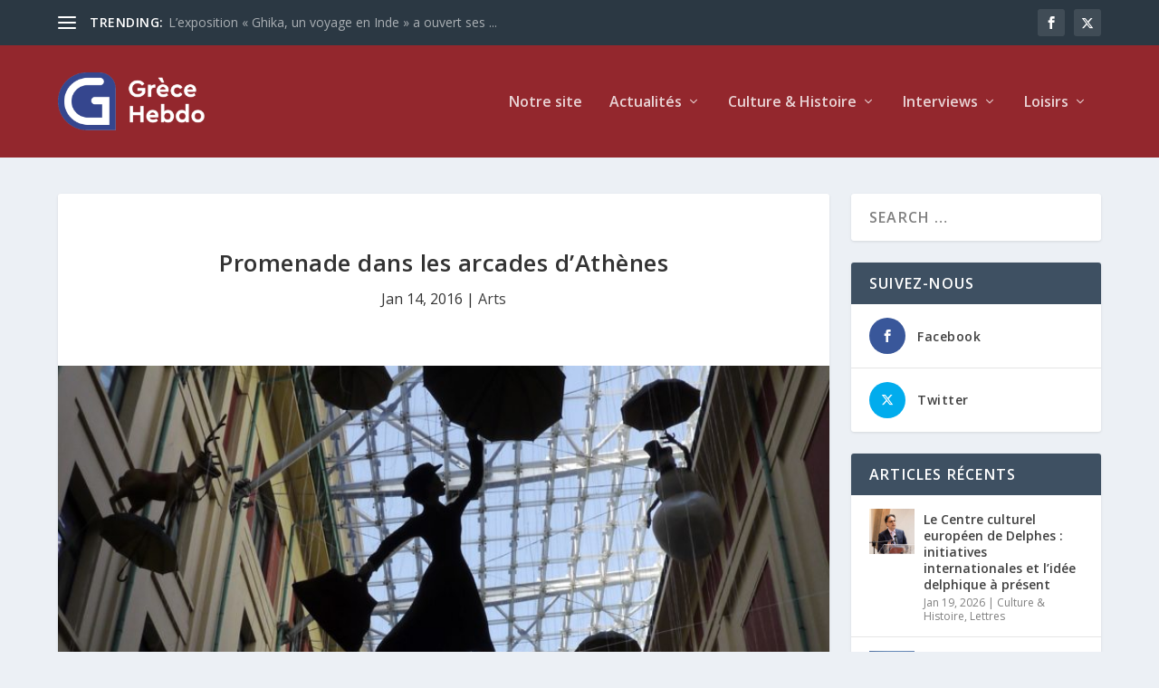

--- FILE ---
content_type: text/html; charset=UTF-8
request_url: https://www.grecehebdo.gr/promenade-dans-les-arcades-dathenes/
body_size: 26568
content:
<!DOCTYPE html>
<!--[if IE 6]>
<html id="ie6" lang="en-US">
<![endif]-->
<!--[if IE 7]>
<html id="ie7" lang="en-US">
<![endif]-->
<!--[if IE 8]>
<html id="ie8" lang="en-US">
<![endif]-->
<!--[if !(IE 6) | !(IE 7) | !(IE 8)  ]><!-->
<html lang="en-US">
<!--<![endif]-->
<head>
	<meta charset="UTF-8" />
			
	<meta http-equiv="X-UA-Compatible" content="IE=edge">
	<link rel="pingback" href="https://www.grecehebdo.gr/xmlrpc.php" />

		<!--[if lt IE 9]>
	<script src="https://www.grecehebdo.gr/wp-content/themes/Extra/scripts/ext/html5.js" type="text/javascript"></script>
	<![endif]-->

	<script type="text/javascript">
		document.documentElement.className = 'js';
	</script>

	<meta name='robots' content='index, follow, max-image-preview:large, max-snippet:-1, max-video-preview:-1' />
<script type="text/javascript">
			let jqueryParams=[],jQuery=function(r){return jqueryParams=[...jqueryParams,r],jQuery},$=function(r){return jqueryParams=[...jqueryParams,r],$};window.jQuery=jQuery,window.$=jQuery;let customHeadScripts=!1;jQuery.fn=jQuery.prototype={},$.fn=jQuery.prototype={},jQuery.noConflict=function(r){if(window.jQuery)return jQuery=window.jQuery,$=window.jQuery,customHeadScripts=!0,jQuery.noConflict},jQuery.ready=function(r){jqueryParams=[...jqueryParams,r]},$.ready=function(r){jqueryParams=[...jqueryParams,r]},jQuery.load=function(r){jqueryParams=[...jqueryParams,r]},$.load=function(r){jqueryParams=[...jqueryParams,r]},jQuery.fn.ready=function(r){jqueryParams=[...jqueryParams,r]},$.fn.ready=function(r){jqueryParams=[...jqueryParams,r]};</script>
	<!-- This site is optimized with the Yoast SEO plugin v26.5 - https://yoast.com/wordpress/plugins/seo/ -->
	<title>Promenade dans les arcades d’Athènes - Grèce Hebdo</title>
	<link rel="canonical" href="https://www.grecehebdo.gr/promenade-dans-les-arcades-dathenes/" />
	<meta property="og:locale" content="en_US" />
	<meta property="og:type" content="article" />
	<meta property="og:title" content="Promenade dans les arcades d’Athènes - Grèce Hebdo" />
	<meta property="og:description" content="Espace urbain paradisiaque pour les fl&acirc;neurs, &agrave; l&rsquo;abri des caprices de la m&eacute;t&eacute;o, prot&eacute;g&eacute;s sous leurs vo&ucirc;tes, les arcades offrent le cadre id&eacute;al pour passer le temps au ralenti, se promener et se laisser aux reveries utiles au promeneur. &nbsp; Ath&egrave;nes, &agrave; l&rsquo;instar de chaque m&eacute;tropole moderne, abrite plus de 40 arcades, d&rsquo;une surface de [&hellip;]" />
	<meta property="og:url" content="https://www.grecehebdo.gr/promenade-dans-les-arcades-dathenes/" />
	<meta property="og:site_name" content="Grèce Hebdo" />
	<meta property="article:publisher" content="https://www.facebook.com/GreceHebdo" />
	<meta property="article:published_time" content="2016-01-14T11:44:39+00:00" />
	<meta property="og:image" content="https://www.grecehebdo.gr/wp-content/uploads/sites/3/2016/01/arcades2.jpg" />
	<meta property="og:image:width" content="800" />
	<meta property="og:image:height" content="1200" />
	<meta property="og:image:type" content="image/jpeg" />
	<meta name="twitter:card" content="summary_large_image" />
	<meta name="twitter:creator" content="@grecehebdo" />
	<meta name="twitter:site" content="@grecehebdo" />
	<script type="application/ld+json" class="yoast-schema-graph">{"@context":"https://schema.org","@graph":[{"@type":"WebPage","@id":"https://www.grecehebdo.gr/promenade-dans-les-arcades-dathenes/","url":"https://www.grecehebdo.gr/promenade-dans-les-arcades-dathenes/","name":"Promenade dans les arcades d’Athènes - Grèce Hebdo","isPartOf":{"@id":"https://www.grecehebdo.gr/#website"},"primaryImageOfPage":{"@id":"https://www.grecehebdo.gr/promenade-dans-les-arcades-dathenes/#primaryimage"},"image":{"@id":"https://www.grecehebdo.gr/promenade-dans-les-arcades-dathenes/#primaryimage"},"thumbnailUrl":"https://www.grecehebdo.gr/wp-content/uploads/sites/3/2016/01/arcades2.jpg","datePublished":"2016-01-14T11:44:39+00:00","author":{"@id":"https://www.grecehebdo.gr/#/schema/person/a4ba23b9c71c1c2d1af6e583a8460fda"},"breadcrumb":{"@id":"https://www.grecehebdo.gr/promenade-dans-les-arcades-dathenes/#breadcrumb"},"inLanguage":"en-US","potentialAction":[{"@type":"ReadAction","target":["https://www.grecehebdo.gr/promenade-dans-les-arcades-dathenes/"]}]},{"@type":"ImageObject","inLanguage":"en-US","@id":"https://www.grecehebdo.gr/promenade-dans-les-arcades-dathenes/#primaryimage","url":"https://www.grecehebdo.gr/wp-content/uploads/sites/3/2016/01/arcades2.jpg","contentUrl":"https://www.grecehebdo.gr/wp-content/uploads/sites/3/2016/01/arcades2.jpg","width":800,"height":1200,"caption":"arcades2"},{"@type":"BreadcrumbList","@id":"https://www.grecehebdo.gr/promenade-dans-les-arcades-dathenes/#breadcrumb","itemListElement":[{"@type":"ListItem","position":1,"name":"Home","item":"https://www.grecehebdo.gr/"},{"@type":"ListItem","position":2,"name":"Promenade dans les arcades d’Athènes"}]},{"@type":"WebSite","@id":"https://www.grecehebdo.gr/#website","url":"https://www.grecehebdo.gr/","name":"Grèce Hebdo","description":"","potentialAction":[{"@type":"SearchAction","target":{"@type":"EntryPoint","urlTemplate":"https://www.grecehebdo.gr/?s={search_term_string}"},"query-input":{"@type":"PropertyValueSpecification","valueRequired":true,"valueName":"search_term_string"}}],"inLanguage":"en-US"}]}</script>
	<!-- / Yoast SEO plugin. -->


<link rel='dns-prefetch' href='//www.googletagmanager.com' />
<link rel='dns-prefetch' href='//fonts.googleapis.com' />
<link rel="alternate" type="application/rss+xml" title="Grèce Hebdo &raquo; Feed" href="https://www.grecehebdo.gr/feed/" />
<link rel="alternate" type="application/rss+xml" title="Grèce Hebdo &raquo; Comments Feed" href="https://www.grecehebdo.gr/comments/feed/" />
<script type="text/javascript" id="wpp-js" src="https://www.grecehebdo.gr/wp-content/plugins/wordpress-popular-posts/assets/js/wpp.min.js?ver=7.3.6" data-sampling="0" data-sampling-rate="100" data-api-url="https://www.grecehebdo.gr/wp-json/wordpress-popular-posts" data-post-id="9080" data-token="75ba8222a1" data-lang="0" data-debug="0"></script>
<link rel="alternate" title="oEmbed (JSON)" type="application/json+oembed" href="https://www.grecehebdo.gr/wp-json/oembed/1.0/embed?url=https%3A%2F%2Fwww.grecehebdo.gr%2Fpromenade-dans-les-arcades-dathenes%2F" />
<link rel="alternate" title="oEmbed (XML)" type="text/xml+oembed" href="https://www.grecehebdo.gr/wp-json/oembed/1.0/embed?url=https%3A%2F%2Fwww.grecehebdo.gr%2Fpromenade-dans-les-arcades-dathenes%2F&#038;format=xml" />
<meta content="Extra Grece Hebdo v.4.21.0.1683188265" name="generator"/><link rel='stylesheet' id='acy_front_messages_css-css' href='https://www.grecehebdo.gr/wp-content/plugins/acymailing/media/css/front/messages.min.css?v=1764833625&#038;ver=e78a9b0e03a27b5e2ac817a66c02edba' type='text/css' media='all' />
<link rel='stylesheet' id='wp-block-library-css' href='https://www.grecehebdo.gr/wp-includes/css/dist/block-library/style.min.css?ver=e78a9b0e03a27b5e2ac817a66c02edba' type='text/css' media='all' />
<style id='wp-block-search-inline-css' type='text/css'>
.wp-block-search__button{margin-left:10px;word-break:normal}.wp-block-search__button.has-icon{line-height:0}.wp-block-search__button svg{height:1.25em;min-height:24px;min-width:24px;width:1.25em;fill:currentColor;vertical-align:text-bottom}:where(.wp-block-search__button){border:1px solid #ccc;padding:6px 10px}.wp-block-search__inside-wrapper{display:flex;flex:auto;flex-wrap:nowrap;max-width:100%}.wp-block-search__label{width:100%}.wp-block-search.wp-block-search__button-only .wp-block-search__button{box-sizing:border-box;display:flex;flex-shrink:0;justify-content:center;margin-left:0;max-width:100%}.wp-block-search.wp-block-search__button-only .wp-block-search__inside-wrapper{min-width:0!important;transition-property:width}.wp-block-search.wp-block-search__button-only .wp-block-search__input{flex-basis:100%;transition-duration:.3s}.wp-block-search.wp-block-search__button-only.wp-block-search__searchfield-hidden,.wp-block-search.wp-block-search__button-only.wp-block-search__searchfield-hidden .wp-block-search__inside-wrapper{overflow:hidden}.wp-block-search.wp-block-search__button-only.wp-block-search__searchfield-hidden .wp-block-search__input{border-left-width:0!important;border-right-width:0!important;flex-basis:0;flex-grow:0;margin:0;min-width:0!important;padding-left:0!important;padding-right:0!important;width:0!important}:where(.wp-block-search__input){appearance:none;border:1px solid #949494;flex-grow:1;font-family:inherit;font-size:inherit;font-style:inherit;font-weight:inherit;letter-spacing:inherit;line-height:inherit;margin-left:0;margin-right:0;min-width:3rem;padding:8px;text-decoration:unset!important;text-transform:inherit}:where(.wp-block-search__button-inside .wp-block-search__inside-wrapper){background-color:#fff;border:1px solid #949494;box-sizing:border-box;padding:4px}:where(.wp-block-search__button-inside .wp-block-search__inside-wrapper) .wp-block-search__input{border:none;border-radius:0;padding:0 4px}:where(.wp-block-search__button-inside .wp-block-search__inside-wrapper) .wp-block-search__input:focus{outline:none}:where(.wp-block-search__button-inside .wp-block-search__inside-wrapper) :where(.wp-block-search__button){padding:4px 8px}.wp-block-search.aligncenter .wp-block-search__inside-wrapper{margin:auto}.wp-block[data-align=right] .wp-block-search.wp-block-search__button-only .wp-block-search__inside-wrapper{float:right}
/*# sourceURL=https://www.grecehebdo.gr/wp-includes/blocks/search/style.min.css */
</style>
<style id='wp-block-search-theme-inline-css' type='text/css'>
.wp-block-search .wp-block-search__label{font-weight:700}.wp-block-search__button{border:1px solid #ccc;padding:.375em .625em}
/*# sourceURL=https://www.grecehebdo.gr/wp-includes/blocks/search/theme.min.css */
</style>
<style id='wp-block-group-inline-css' type='text/css'>
.wp-block-group{box-sizing:border-box}:where(.wp-block-group.wp-block-group-is-layout-constrained){position:relative}
/*# sourceURL=https://www.grecehebdo.gr/wp-includes/blocks/group/style.min.css */
</style>
<style id='wp-block-group-theme-inline-css' type='text/css'>
:where(.wp-block-group.has-background){padding:1.25em 2.375em}
/*# sourceURL=https://www.grecehebdo.gr/wp-includes/blocks/group/theme.min.css */
</style>
<style id='global-styles-inline-css' type='text/css'>
:root{--wp--preset--aspect-ratio--square: 1;--wp--preset--aspect-ratio--4-3: 4/3;--wp--preset--aspect-ratio--3-4: 3/4;--wp--preset--aspect-ratio--3-2: 3/2;--wp--preset--aspect-ratio--2-3: 2/3;--wp--preset--aspect-ratio--16-9: 16/9;--wp--preset--aspect-ratio--9-16: 9/16;--wp--preset--color--black: #000000;--wp--preset--color--cyan-bluish-gray: #abb8c3;--wp--preset--color--white: #ffffff;--wp--preset--color--pale-pink: #f78da7;--wp--preset--color--vivid-red: #cf2e2e;--wp--preset--color--luminous-vivid-orange: #ff6900;--wp--preset--color--luminous-vivid-amber: #fcb900;--wp--preset--color--light-green-cyan: #7bdcb5;--wp--preset--color--vivid-green-cyan: #00d084;--wp--preset--color--pale-cyan-blue: #8ed1fc;--wp--preset--color--vivid-cyan-blue: #0693e3;--wp--preset--color--vivid-purple: #9b51e0;--wp--preset--gradient--vivid-cyan-blue-to-vivid-purple: linear-gradient(135deg,rgb(6,147,227) 0%,rgb(155,81,224) 100%);--wp--preset--gradient--light-green-cyan-to-vivid-green-cyan: linear-gradient(135deg,rgb(122,220,180) 0%,rgb(0,208,130) 100%);--wp--preset--gradient--luminous-vivid-amber-to-luminous-vivid-orange: linear-gradient(135deg,rgb(252,185,0) 0%,rgb(255,105,0) 100%);--wp--preset--gradient--luminous-vivid-orange-to-vivid-red: linear-gradient(135deg,rgb(255,105,0) 0%,rgb(207,46,46) 100%);--wp--preset--gradient--very-light-gray-to-cyan-bluish-gray: linear-gradient(135deg,rgb(238,238,238) 0%,rgb(169,184,195) 100%);--wp--preset--gradient--cool-to-warm-spectrum: linear-gradient(135deg,rgb(74,234,220) 0%,rgb(151,120,209) 20%,rgb(207,42,186) 40%,rgb(238,44,130) 60%,rgb(251,105,98) 80%,rgb(254,248,76) 100%);--wp--preset--gradient--blush-light-purple: linear-gradient(135deg,rgb(255,206,236) 0%,rgb(152,150,240) 100%);--wp--preset--gradient--blush-bordeaux: linear-gradient(135deg,rgb(254,205,165) 0%,rgb(254,45,45) 50%,rgb(107,0,62) 100%);--wp--preset--gradient--luminous-dusk: linear-gradient(135deg,rgb(255,203,112) 0%,rgb(199,81,192) 50%,rgb(65,88,208) 100%);--wp--preset--gradient--pale-ocean: linear-gradient(135deg,rgb(255,245,203) 0%,rgb(182,227,212) 50%,rgb(51,167,181) 100%);--wp--preset--gradient--electric-grass: linear-gradient(135deg,rgb(202,248,128) 0%,rgb(113,206,126) 100%);--wp--preset--gradient--midnight: linear-gradient(135deg,rgb(2,3,129) 0%,rgb(40,116,252) 100%);--wp--preset--font-size--small: 13px;--wp--preset--font-size--medium: 20px;--wp--preset--font-size--large: 36px;--wp--preset--font-size--x-large: 42px;--wp--preset--spacing--20: 0.44rem;--wp--preset--spacing--30: 0.67rem;--wp--preset--spacing--40: 1rem;--wp--preset--spacing--50: 1.5rem;--wp--preset--spacing--60: 2.25rem;--wp--preset--spacing--70: 3.38rem;--wp--preset--spacing--80: 5.06rem;--wp--preset--shadow--natural: 6px 6px 9px rgba(0, 0, 0, 0.2);--wp--preset--shadow--deep: 12px 12px 50px rgba(0, 0, 0, 0.4);--wp--preset--shadow--sharp: 6px 6px 0px rgba(0, 0, 0, 0.2);--wp--preset--shadow--outlined: 6px 6px 0px -3px rgb(255, 255, 255), 6px 6px rgb(0, 0, 0);--wp--preset--shadow--crisp: 6px 6px 0px rgb(0, 0, 0);}:root { --wp--style--global--content-size: 856px;--wp--style--global--wide-size: 1280px; }:where(body) { margin: 0; }.wp-site-blocks > .alignleft { float: left; margin-right: 2em; }.wp-site-blocks > .alignright { float: right; margin-left: 2em; }.wp-site-blocks > .aligncenter { justify-content: center; margin-left: auto; margin-right: auto; }:where(.is-layout-flex){gap: 0.5em;}:where(.is-layout-grid){gap: 0.5em;}.is-layout-flow > .alignleft{float: left;margin-inline-start: 0;margin-inline-end: 2em;}.is-layout-flow > .alignright{float: right;margin-inline-start: 2em;margin-inline-end: 0;}.is-layout-flow > .aligncenter{margin-left: auto !important;margin-right: auto !important;}.is-layout-constrained > .alignleft{float: left;margin-inline-start: 0;margin-inline-end: 2em;}.is-layout-constrained > .alignright{float: right;margin-inline-start: 2em;margin-inline-end: 0;}.is-layout-constrained > .aligncenter{margin-left: auto !important;margin-right: auto !important;}.is-layout-constrained > :where(:not(.alignleft):not(.alignright):not(.alignfull)){max-width: var(--wp--style--global--content-size);margin-left: auto !important;margin-right: auto !important;}.is-layout-constrained > .alignwide{max-width: var(--wp--style--global--wide-size);}body .is-layout-flex{display: flex;}.is-layout-flex{flex-wrap: wrap;align-items: center;}.is-layout-flex > :is(*, div){margin: 0;}body .is-layout-grid{display: grid;}.is-layout-grid > :is(*, div){margin: 0;}body{padding-top: 0px;padding-right: 0px;padding-bottom: 0px;padding-left: 0px;}:root :where(.wp-element-button, .wp-block-button__link){background-color: #32373c;border-width: 0;color: #fff;font-family: inherit;font-size: inherit;font-style: inherit;font-weight: inherit;letter-spacing: inherit;line-height: inherit;padding-top: calc(0.667em + 2px);padding-right: calc(1.333em + 2px);padding-bottom: calc(0.667em + 2px);padding-left: calc(1.333em + 2px);text-decoration: none;text-transform: inherit;}.has-black-color{color: var(--wp--preset--color--black) !important;}.has-cyan-bluish-gray-color{color: var(--wp--preset--color--cyan-bluish-gray) !important;}.has-white-color{color: var(--wp--preset--color--white) !important;}.has-pale-pink-color{color: var(--wp--preset--color--pale-pink) !important;}.has-vivid-red-color{color: var(--wp--preset--color--vivid-red) !important;}.has-luminous-vivid-orange-color{color: var(--wp--preset--color--luminous-vivid-orange) !important;}.has-luminous-vivid-amber-color{color: var(--wp--preset--color--luminous-vivid-amber) !important;}.has-light-green-cyan-color{color: var(--wp--preset--color--light-green-cyan) !important;}.has-vivid-green-cyan-color{color: var(--wp--preset--color--vivid-green-cyan) !important;}.has-pale-cyan-blue-color{color: var(--wp--preset--color--pale-cyan-blue) !important;}.has-vivid-cyan-blue-color{color: var(--wp--preset--color--vivid-cyan-blue) !important;}.has-vivid-purple-color{color: var(--wp--preset--color--vivid-purple) !important;}.has-black-background-color{background-color: var(--wp--preset--color--black) !important;}.has-cyan-bluish-gray-background-color{background-color: var(--wp--preset--color--cyan-bluish-gray) !important;}.has-white-background-color{background-color: var(--wp--preset--color--white) !important;}.has-pale-pink-background-color{background-color: var(--wp--preset--color--pale-pink) !important;}.has-vivid-red-background-color{background-color: var(--wp--preset--color--vivid-red) !important;}.has-luminous-vivid-orange-background-color{background-color: var(--wp--preset--color--luminous-vivid-orange) !important;}.has-luminous-vivid-amber-background-color{background-color: var(--wp--preset--color--luminous-vivid-amber) !important;}.has-light-green-cyan-background-color{background-color: var(--wp--preset--color--light-green-cyan) !important;}.has-vivid-green-cyan-background-color{background-color: var(--wp--preset--color--vivid-green-cyan) !important;}.has-pale-cyan-blue-background-color{background-color: var(--wp--preset--color--pale-cyan-blue) !important;}.has-vivid-cyan-blue-background-color{background-color: var(--wp--preset--color--vivid-cyan-blue) !important;}.has-vivid-purple-background-color{background-color: var(--wp--preset--color--vivid-purple) !important;}.has-black-border-color{border-color: var(--wp--preset--color--black) !important;}.has-cyan-bluish-gray-border-color{border-color: var(--wp--preset--color--cyan-bluish-gray) !important;}.has-white-border-color{border-color: var(--wp--preset--color--white) !important;}.has-pale-pink-border-color{border-color: var(--wp--preset--color--pale-pink) !important;}.has-vivid-red-border-color{border-color: var(--wp--preset--color--vivid-red) !important;}.has-luminous-vivid-orange-border-color{border-color: var(--wp--preset--color--luminous-vivid-orange) !important;}.has-luminous-vivid-amber-border-color{border-color: var(--wp--preset--color--luminous-vivid-amber) !important;}.has-light-green-cyan-border-color{border-color: var(--wp--preset--color--light-green-cyan) !important;}.has-vivid-green-cyan-border-color{border-color: var(--wp--preset--color--vivid-green-cyan) !important;}.has-pale-cyan-blue-border-color{border-color: var(--wp--preset--color--pale-cyan-blue) !important;}.has-vivid-cyan-blue-border-color{border-color: var(--wp--preset--color--vivid-cyan-blue) !important;}.has-vivid-purple-border-color{border-color: var(--wp--preset--color--vivid-purple) !important;}.has-vivid-cyan-blue-to-vivid-purple-gradient-background{background: var(--wp--preset--gradient--vivid-cyan-blue-to-vivid-purple) !important;}.has-light-green-cyan-to-vivid-green-cyan-gradient-background{background: var(--wp--preset--gradient--light-green-cyan-to-vivid-green-cyan) !important;}.has-luminous-vivid-amber-to-luminous-vivid-orange-gradient-background{background: var(--wp--preset--gradient--luminous-vivid-amber-to-luminous-vivid-orange) !important;}.has-luminous-vivid-orange-to-vivid-red-gradient-background{background: var(--wp--preset--gradient--luminous-vivid-orange-to-vivid-red) !important;}.has-very-light-gray-to-cyan-bluish-gray-gradient-background{background: var(--wp--preset--gradient--very-light-gray-to-cyan-bluish-gray) !important;}.has-cool-to-warm-spectrum-gradient-background{background: var(--wp--preset--gradient--cool-to-warm-spectrum) !important;}.has-blush-light-purple-gradient-background{background: var(--wp--preset--gradient--blush-light-purple) !important;}.has-blush-bordeaux-gradient-background{background: var(--wp--preset--gradient--blush-bordeaux) !important;}.has-luminous-dusk-gradient-background{background: var(--wp--preset--gradient--luminous-dusk) !important;}.has-pale-ocean-gradient-background{background: var(--wp--preset--gradient--pale-ocean) !important;}.has-electric-grass-gradient-background{background: var(--wp--preset--gradient--electric-grass) !important;}.has-midnight-gradient-background{background: var(--wp--preset--gradient--midnight) !important;}.has-small-font-size{font-size: var(--wp--preset--font-size--small) !important;}.has-medium-font-size{font-size: var(--wp--preset--font-size--medium) !important;}.has-large-font-size{font-size: var(--wp--preset--font-size--large) !important;}.has-x-large-font-size{font-size: var(--wp--preset--font-size--x-large) !important;}
/*# sourceURL=global-styles-inline-css */
</style>

<link rel='stylesheet' id='ctf_styles-css' href='https://www.grecehebdo.gr/wp-content/plugins/custom-twitter-feeds/css/ctf-styles.min.css?ver=2.3.1' type='text/css' media='all' />
<link rel='stylesheet' id='et_monarch-css-css' href='https://www.grecehebdo.gr/wp-content/plugins/monarch/css/style.css?ver=1.4.14' type='text/css' media='all' />
<link rel='stylesheet' id='et-gf-open-sans-css' href='https://fonts.googleapis.com/css?family=Open+Sans:400,700' type='text/css' media='all' />
<link rel='stylesheet' id='wordpress-popular-posts-css-css' href='https://www.grecehebdo.gr/wp-content/plugins/wordpress-popular-posts/assets/css/wpp.css?ver=7.3.6' type='text/css' media='all' />
<link rel='stylesheet' id='extra-fonts-css' href='https://fonts.googleapis.com/css?family=Open+Sans:300italic,400italic,600italic,700italic,800italic,400,300,600,700,800&#038;subset=latin,latin-ext' type='text/css' media='all' />
<link rel='stylesheet' id='extra-style-parent-css' href='https://www.grecehebdo.gr/wp-content/themes/Extra/style.min.css?ver=4.27.4' type='text/css' media='all' />
<style id='extra-dynamic-critical-inline-css' type='text/css'>
@font-face{font-family:ETmodules;font-display:block;src:url(//www.grecehebdo.gr/wp-content/themes/Extra/core/admin/fonts/modules/all/modules.eot);src:url(//www.grecehebdo.gr/wp-content/themes/Extra/core/admin/fonts/modules/all/modules.eot?#iefix) format("embedded-opentype"),url(//www.grecehebdo.gr/wp-content/themes/Extra/core/admin/fonts/modules/all/modules.woff) format("woff"),url(//www.grecehebdo.gr/wp-content/themes/Extra/core/admin/fonts/modules/all/modules.ttf) format("truetype"),url(//www.grecehebdo.gr/wp-content/themes/Extra/core/admin/fonts/modules/all/modules.svg#ETmodules) format("svg");font-weight:400;font-style:normal}
.et_audio_content,.et_link_content,.et_quote_content{background-color:#2ea3f2}.et_pb_post .et-pb-controllers a{margin-bottom:10px}.format-gallery .et-pb-controllers{bottom:0}.et_pb_blog_grid .et_audio_content{margin-bottom:19px}.et_pb_row .et_pb_blog_grid .et_pb_post .et_pb_slide{min-height:180px}.et_audio_content .wp-block-audio{margin:0;padding:0}.et_audio_content h2{line-height:44px}.et_pb_column_1_2 .et_audio_content h2,.et_pb_column_1_3 .et_audio_content h2,.et_pb_column_1_4 .et_audio_content h2,.et_pb_column_1_5 .et_audio_content h2,.et_pb_column_1_6 .et_audio_content h2,.et_pb_column_2_5 .et_audio_content h2,.et_pb_column_3_5 .et_audio_content h2,.et_pb_column_3_8 .et_audio_content h2{margin-bottom:9px;margin-top:0}.et_pb_column_1_2 .et_audio_content,.et_pb_column_3_5 .et_audio_content{padding:35px 40px}.et_pb_column_1_2 .et_audio_content h2,.et_pb_column_3_5 .et_audio_content h2{line-height:32px}.et_pb_column_1_3 .et_audio_content,.et_pb_column_1_4 .et_audio_content,.et_pb_column_1_5 .et_audio_content,.et_pb_column_1_6 .et_audio_content,.et_pb_column_2_5 .et_audio_content,.et_pb_column_3_8 .et_audio_content{padding:35px 20px}.et_pb_column_1_3 .et_audio_content h2,.et_pb_column_1_4 .et_audio_content h2,.et_pb_column_1_5 .et_audio_content h2,.et_pb_column_1_6 .et_audio_content h2,.et_pb_column_2_5 .et_audio_content h2,.et_pb_column_3_8 .et_audio_content h2{font-size:18px;line-height:26px}article.et_pb_has_overlay .et_pb_blog_image_container{position:relative}.et_pb_post>.et_main_video_container{position:relative;margin-bottom:30px}.et_pb_post .et_pb_video_overlay .et_pb_video_play{color:#fff}.et_pb_post .et_pb_video_overlay_hover:hover{background:rgba(0,0,0,.6)}.et_audio_content,.et_link_content,.et_quote_content{text-align:center;word-wrap:break-word;position:relative;padding:50px 60px}.et_audio_content h2,.et_link_content a.et_link_main_url,.et_link_content h2,.et_quote_content blockquote cite,.et_quote_content blockquote p{color:#fff!important}.et_quote_main_link{position:absolute;text-indent:-9999px;width:100%;height:100%;display:block;top:0;left:0}.et_quote_content blockquote{padding:0;margin:0;border:none}.et_audio_content h2,.et_link_content h2,.et_quote_content blockquote p{margin-top:0}.et_audio_content h2{margin-bottom:20px}.et_audio_content h2,.et_link_content h2,.et_quote_content blockquote p{line-height:44px}.et_link_content a.et_link_main_url,.et_quote_content blockquote cite{font-size:18px;font-weight:200}.et_quote_content blockquote cite{font-style:normal}.et_pb_column_2_3 .et_quote_content{padding:50px 42px 45px}.et_pb_column_2_3 .et_audio_content,.et_pb_column_2_3 .et_link_content{padding:40px 40px 45px}.et_pb_column_1_2 .et_audio_content,.et_pb_column_1_2 .et_link_content,.et_pb_column_1_2 .et_quote_content,.et_pb_column_3_5 .et_audio_content,.et_pb_column_3_5 .et_link_content,.et_pb_column_3_5 .et_quote_content{padding:35px 40px}.et_pb_column_1_2 .et_quote_content blockquote p,.et_pb_column_3_5 .et_quote_content blockquote p{font-size:26px;line-height:32px}.et_pb_column_1_2 .et_audio_content h2,.et_pb_column_1_2 .et_link_content h2,.et_pb_column_3_5 .et_audio_content h2,.et_pb_column_3_5 .et_link_content h2{line-height:32px}.et_pb_column_1_2 .et_link_content a.et_link_main_url,.et_pb_column_1_2 .et_quote_content blockquote cite,.et_pb_column_3_5 .et_link_content a.et_link_main_url,.et_pb_column_3_5 .et_quote_content blockquote cite{font-size:14px}.et_pb_column_1_3 .et_quote_content,.et_pb_column_1_4 .et_quote_content,.et_pb_column_1_5 .et_quote_content,.et_pb_column_1_6 .et_quote_content,.et_pb_column_2_5 .et_quote_content,.et_pb_column_3_8 .et_quote_content{padding:35px 30px 32px}.et_pb_column_1_3 .et_audio_content,.et_pb_column_1_3 .et_link_content,.et_pb_column_1_4 .et_audio_content,.et_pb_column_1_4 .et_link_content,.et_pb_column_1_5 .et_audio_content,.et_pb_column_1_5 .et_link_content,.et_pb_column_1_6 .et_audio_content,.et_pb_column_1_6 .et_link_content,.et_pb_column_2_5 .et_audio_content,.et_pb_column_2_5 .et_link_content,.et_pb_column_3_8 .et_audio_content,.et_pb_column_3_8 .et_link_content{padding:35px 20px}.et_pb_column_1_3 .et_audio_content h2,.et_pb_column_1_3 .et_link_content h2,.et_pb_column_1_3 .et_quote_content blockquote p,.et_pb_column_1_4 .et_audio_content h2,.et_pb_column_1_4 .et_link_content h2,.et_pb_column_1_4 .et_quote_content blockquote p,.et_pb_column_1_5 .et_audio_content h2,.et_pb_column_1_5 .et_link_content h2,.et_pb_column_1_5 .et_quote_content blockquote p,.et_pb_column_1_6 .et_audio_content h2,.et_pb_column_1_6 .et_link_content h2,.et_pb_column_1_6 .et_quote_content blockquote p,.et_pb_column_2_5 .et_audio_content h2,.et_pb_column_2_5 .et_link_content h2,.et_pb_column_2_5 .et_quote_content blockquote p,.et_pb_column_3_8 .et_audio_content h2,.et_pb_column_3_8 .et_link_content h2,.et_pb_column_3_8 .et_quote_content blockquote p{font-size:18px;line-height:26px}.et_pb_column_1_3 .et_link_content a.et_link_main_url,.et_pb_column_1_3 .et_quote_content blockquote cite,.et_pb_column_1_4 .et_link_content a.et_link_main_url,.et_pb_column_1_4 .et_quote_content blockquote cite,.et_pb_column_1_5 .et_link_content a.et_link_main_url,.et_pb_column_1_5 .et_quote_content blockquote cite,.et_pb_column_1_6 .et_link_content a.et_link_main_url,.et_pb_column_1_6 .et_quote_content blockquote cite,.et_pb_column_2_5 .et_link_content a.et_link_main_url,.et_pb_column_2_5 .et_quote_content blockquote cite,.et_pb_column_3_8 .et_link_content a.et_link_main_url,.et_pb_column_3_8 .et_quote_content blockquote cite{font-size:14px}.et_pb_post .et_pb_gallery_post_type .et_pb_slide{min-height:500px;background-size:cover!important;background-position:top}.format-gallery .et_pb_slider.gallery-not-found .et_pb_slide{box-shadow:inset 0 0 10px rgba(0,0,0,.1)}.format-gallery .et_pb_slider:hover .et-pb-arrow-prev{left:0}.format-gallery .et_pb_slider:hover .et-pb-arrow-next{right:0}.et_pb_post>.et_pb_slider{margin-bottom:30px}.et_pb_column_3_4 .et_pb_post .et_pb_slide{min-height:442px}.et_pb_column_2_3 .et_pb_post .et_pb_slide{min-height:390px}.et_pb_column_1_2 .et_pb_post .et_pb_slide,.et_pb_column_3_5 .et_pb_post .et_pb_slide{min-height:284px}.et_pb_column_1_3 .et_pb_post .et_pb_slide,.et_pb_column_2_5 .et_pb_post .et_pb_slide,.et_pb_column_3_8 .et_pb_post .et_pb_slide{min-height:180px}.et_pb_column_1_4 .et_pb_post .et_pb_slide,.et_pb_column_1_5 .et_pb_post .et_pb_slide,.et_pb_column_1_6 .et_pb_post .et_pb_slide{min-height:125px}.et_pb_portfolio.et_pb_section_parallax .pagination,.et_pb_portfolio.et_pb_section_video .pagination,.et_pb_portfolio_grid.et_pb_section_parallax .pagination,.et_pb_portfolio_grid.et_pb_section_video .pagination{position:relative}.et_pb_bg_layout_light .et_pb_post .post-meta,.et_pb_bg_layout_light .et_pb_post .post-meta a,.et_pb_bg_layout_light .et_pb_post p{color:#666}.et_pb_bg_layout_dark .et_pb_post .post-meta,.et_pb_bg_layout_dark .et_pb_post .post-meta a,.et_pb_bg_layout_dark .et_pb_post p{color:inherit}.et_pb_text_color_dark .et_audio_content h2,.et_pb_text_color_dark .et_link_content a.et_link_main_url,.et_pb_text_color_dark .et_link_content h2,.et_pb_text_color_dark .et_quote_content blockquote cite,.et_pb_text_color_dark .et_quote_content blockquote p{color:#666!important}.et_pb_text_color_dark.et_audio_content h2,.et_pb_text_color_dark.et_link_content a.et_link_main_url,.et_pb_text_color_dark.et_link_content h2,.et_pb_text_color_dark.et_quote_content blockquote cite,.et_pb_text_color_dark.et_quote_content blockquote p{color:#bbb!important}.et_pb_text_color_dark.et_audio_content,.et_pb_text_color_dark.et_link_content,.et_pb_text_color_dark.et_quote_content{background-color:#e8e8e8}@media (min-width:981px) and (max-width:1100px){.et_quote_content{padding:50px 70px 45px}.et_pb_column_2_3 .et_quote_content{padding:50px 50px 45px}.et_pb_column_1_2 .et_quote_content,.et_pb_column_3_5 .et_quote_content{padding:35px 47px 30px}.et_pb_column_1_3 .et_quote_content,.et_pb_column_1_4 .et_quote_content,.et_pb_column_1_5 .et_quote_content,.et_pb_column_1_6 .et_quote_content,.et_pb_column_2_5 .et_quote_content,.et_pb_column_3_8 .et_quote_content{padding:35px 25px 32px}.et_pb_column_4_4 .et_pb_post .et_pb_slide{min-height:534px}.et_pb_column_3_4 .et_pb_post .et_pb_slide{min-height:392px}.et_pb_column_2_3 .et_pb_post .et_pb_slide{min-height:345px}.et_pb_column_1_2 .et_pb_post .et_pb_slide,.et_pb_column_3_5 .et_pb_post .et_pb_slide{min-height:250px}.et_pb_column_1_3 .et_pb_post .et_pb_slide,.et_pb_column_2_5 .et_pb_post .et_pb_slide,.et_pb_column_3_8 .et_pb_post .et_pb_slide{min-height:155px}.et_pb_column_1_4 .et_pb_post .et_pb_slide,.et_pb_column_1_5 .et_pb_post .et_pb_slide,.et_pb_column_1_6 .et_pb_post .et_pb_slide{min-height:108px}}@media (max-width:980px){.et_pb_bg_layout_dark_tablet .et_audio_content h2{color:#fff!important}.et_pb_text_color_dark_tablet.et_audio_content h2{color:#bbb!important}.et_pb_text_color_dark_tablet.et_audio_content{background-color:#e8e8e8}.et_pb_bg_layout_dark_tablet .et_audio_content h2,.et_pb_bg_layout_dark_tablet .et_link_content a.et_link_main_url,.et_pb_bg_layout_dark_tablet .et_link_content h2,.et_pb_bg_layout_dark_tablet .et_quote_content blockquote cite,.et_pb_bg_layout_dark_tablet .et_quote_content blockquote p{color:#fff!important}.et_pb_text_color_dark_tablet .et_audio_content h2,.et_pb_text_color_dark_tablet .et_link_content a.et_link_main_url,.et_pb_text_color_dark_tablet .et_link_content h2,.et_pb_text_color_dark_tablet .et_quote_content blockquote cite,.et_pb_text_color_dark_tablet .et_quote_content blockquote p{color:#666!important}.et_pb_text_color_dark_tablet.et_audio_content h2,.et_pb_text_color_dark_tablet.et_link_content a.et_link_main_url,.et_pb_text_color_dark_tablet.et_link_content h2,.et_pb_text_color_dark_tablet.et_quote_content blockquote cite,.et_pb_text_color_dark_tablet.et_quote_content blockquote p{color:#bbb!important}.et_pb_text_color_dark_tablet.et_audio_content,.et_pb_text_color_dark_tablet.et_link_content,.et_pb_text_color_dark_tablet.et_quote_content{background-color:#e8e8e8}}@media (min-width:768px) and (max-width:980px){.et_audio_content h2{font-size:26px!important;line-height:44px!important;margin-bottom:24px!important}.et_pb_post>.et_pb_gallery_post_type>.et_pb_slides>.et_pb_slide{min-height:384px!important}.et_quote_content{padding:50px 43px 45px!important}.et_quote_content blockquote p{font-size:26px!important;line-height:44px!important}.et_quote_content blockquote cite{font-size:18px!important}.et_link_content{padding:40px 40px 45px}.et_link_content h2{font-size:26px!important;line-height:44px!important}.et_link_content a.et_link_main_url{font-size:18px!important}}@media (max-width:767px){.et_audio_content h2,.et_link_content h2,.et_quote_content,.et_quote_content blockquote p{font-size:20px!important;line-height:26px!important}.et_audio_content,.et_link_content{padding:35px 20px!important}.et_audio_content h2{margin-bottom:9px!important}.et_pb_bg_layout_dark_phone .et_audio_content h2{color:#fff!important}.et_pb_text_color_dark_phone.et_audio_content{background-color:#e8e8e8}.et_link_content a.et_link_main_url,.et_quote_content blockquote cite{font-size:14px!important}.format-gallery .et-pb-controllers{height:auto}.et_pb_post>.et_pb_gallery_post_type>.et_pb_slides>.et_pb_slide{min-height:222px!important}.et_pb_bg_layout_dark_phone .et_audio_content h2,.et_pb_bg_layout_dark_phone .et_link_content a.et_link_main_url,.et_pb_bg_layout_dark_phone .et_link_content h2,.et_pb_bg_layout_dark_phone .et_quote_content blockquote cite,.et_pb_bg_layout_dark_phone .et_quote_content blockquote p{color:#fff!important}.et_pb_text_color_dark_phone .et_audio_content h2,.et_pb_text_color_dark_phone .et_link_content a.et_link_main_url,.et_pb_text_color_dark_phone .et_link_content h2,.et_pb_text_color_dark_phone .et_quote_content blockquote cite,.et_pb_text_color_dark_phone .et_quote_content blockquote p{color:#666!important}.et_pb_text_color_dark_phone.et_audio_content h2,.et_pb_text_color_dark_phone.et_link_content a.et_link_main_url,.et_pb_text_color_dark_phone.et_link_content h2,.et_pb_text_color_dark_phone.et_quote_content blockquote cite,.et_pb_text_color_dark_phone.et_quote_content blockquote p{color:#bbb!important}.et_pb_text_color_dark_phone.et_audio_content,.et_pb_text_color_dark_phone.et_link_content,.et_pb_text_color_dark_phone.et_quote_content{background-color:#e8e8e8}}@media (max-width:479px){.et_pb_column_1_2 .et_pb_carousel_item .et_pb_video_play,.et_pb_column_1_3 .et_pb_carousel_item .et_pb_video_play,.et_pb_column_2_3 .et_pb_carousel_item .et_pb_video_play,.et_pb_column_2_5 .et_pb_carousel_item .et_pb_video_play,.et_pb_column_3_5 .et_pb_carousel_item .et_pb_video_play,.et_pb_column_3_8 .et_pb_carousel_item .et_pb_video_play{font-size:1.5rem;line-height:1.5rem;margin-left:-.75rem;margin-top:-.75rem}.et_audio_content,.et_quote_content{padding:35px 20px!important}.et_pb_post>.et_pb_gallery_post_type>.et_pb_slides>.et_pb_slide{min-height:156px!important}}.et_full_width_page .et_gallery_item{float:left;width:20.875%;margin:0 5.5% 5.5% 0}.et_full_width_page .et_gallery_item:nth-child(3n){margin-right:5.5%}.et_full_width_page .et_gallery_item:nth-child(3n+1){clear:none}.et_full_width_page .et_gallery_item:nth-child(4n){margin-right:0}.et_full_width_page .et_gallery_item:nth-child(4n+1){clear:both}
.et_pb_slider{position:relative;overflow:hidden}.et_pb_slide{padding:0 6%;background-size:cover;background-position:50%;background-repeat:no-repeat}.et_pb_slider .et_pb_slide{display:none;float:left;margin-right:-100%;position:relative;width:100%;text-align:center;list-style:none!important;background-position:50%;background-size:100%;background-size:cover}.et_pb_slider .et_pb_slide:first-child{display:list-item}.et-pb-controllers{position:absolute;bottom:20px;left:0;width:100%;text-align:center;z-index:10}.et-pb-controllers a{display:inline-block;background-color:hsla(0,0%,100%,.5);text-indent:-9999px;border-radius:7px;width:7px;height:7px;margin-right:10px;padding:0;opacity:.5}.et-pb-controllers .et-pb-active-control{opacity:1}.et-pb-controllers a:last-child{margin-right:0}.et-pb-controllers .et-pb-active-control{background-color:#fff}.et_pb_slides .et_pb_temp_slide{display:block}.et_pb_slides:after{content:"";display:block;clear:both;visibility:hidden;line-height:0;height:0;width:0}@media (max-width:980px){.et_pb_bg_layout_light_tablet .et-pb-controllers .et-pb-active-control{background-color:#333}.et_pb_bg_layout_light_tablet .et-pb-controllers a{background-color:rgba(0,0,0,.3)}.et_pb_bg_layout_light_tablet .et_pb_slide_content{color:#333}.et_pb_bg_layout_dark_tablet .et_pb_slide_description{text-shadow:0 1px 3px rgba(0,0,0,.3)}.et_pb_bg_layout_dark_tablet .et_pb_slide_content{color:#fff}.et_pb_bg_layout_dark_tablet .et-pb-controllers .et-pb-active-control{background-color:#fff}.et_pb_bg_layout_dark_tablet .et-pb-controllers a{background-color:hsla(0,0%,100%,.5)}}@media (max-width:767px){.et-pb-controllers{position:absolute;bottom:5%;left:0;width:100%;text-align:center;z-index:10;height:14px}.et_transparent_nav .et_pb_section:first-child .et-pb-controllers{bottom:18px}.et_pb_bg_layout_light_phone.et_pb_slider_with_overlay .et_pb_slide_overlay_container,.et_pb_bg_layout_light_phone.et_pb_slider_with_text_overlay .et_pb_text_overlay_wrapper{background-color:hsla(0,0%,100%,.9)}.et_pb_bg_layout_light_phone .et-pb-controllers .et-pb-active-control{background-color:#333}.et_pb_bg_layout_dark_phone.et_pb_slider_with_overlay .et_pb_slide_overlay_container,.et_pb_bg_layout_dark_phone.et_pb_slider_with_text_overlay .et_pb_text_overlay_wrapper,.et_pb_bg_layout_light_phone .et-pb-controllers a{background-color:rgba(0,0,0,.3)}.et_pb_bg_layout_dark_phone .et-pb-controllers .et-pb-active-control{background-color:#fff}.et_pb_bg_layout_dark_phone .et-pb-controllers a{background-color:hsla(0,0%,100%,.5)}}.et_mobile_device .et_pb_slider_parallax .et_pb_slide,.et_mobile_device .et_pb_slides .et_parallax_bg.et_pb_parallax_css{background-attachment:scroll}
.et-pb-arrow-next,.et-pb-arrow-prev{position:absolute;top:50%;z-index:100;font-size:48px;color:#fff;margin-top:-24px;transition:all .2s ease-in-out;opacity:0}.et_pb_bg_layout_light .et-pb-arrow-next,.et_pb_bg_layout_light .et-pb-arrow-prev{color:#333}.et_pb_slider:hover .et-pb-arrow-prev{left:22px;opacity:1}.et_pb_slider:hover .et-pb-arrow-next{right:22px;opacity:1}.et_pb_bg_layout_light .et-pb-controllers .et-pb-active-control{background-color:#333}.et_pb_bg_layout_light .et-pb-controllers a{background-color:rgba(0,0,0,.3)}.et-pb-arrow-next:hover,.et-pb-arrow-prev:hover{text-decoration:none}.et-pb-arrow-next span,.et-pb-arrow-prev span{display:none}.et-pb-arrow-prev{left:-22px}.et-pb-arrow-next{right:-22px}.et-pb-arrow-prev:before{content:"4"}.et-pb-arrow-next:before{content:"5"}.format-gallery .et-pb-arrow-next,.format-gallery .et-pb-arrow-prev{color:#fff}.et_pb_column_1_3 .et_pb_slider:hover .et-pb-arrow-prev,.et_pb_column_1_4 .et_pb_slider:hover .et-pb-arrow-prev,.et_pb_column_1_5 .et_pb_slider:hover .et-pb-arrow-prev,.et_pb_column_1_6 .et_pb_slider:hover .et-pb-arrow-prev,.et_pb_column_2_5 .et_pb_slider:hover .et-pb-arrow-prev{left:0}.et_pb_column_1_3 .et_pb_slider:hover .et-pb-arrow-next,.et_pb_column_1_4 .et_pb_slider:hover .et-pb-arrow-prev,.et_pb_column_1_5 .et_pb_slider:hover .et-pb-arrow-prev,.et_pb_column_1_6 .et_pb_slider:hover .et-pb-arrow-prev,.et_pb_column_2_5 .et_pb_slider:hover .et-pb-arrow-next{right:0}.et_pb_column_1_4 .et_pb_slider .et_pb_slide,.et_pb_column_1_5 .et_pb_slider .et_pb_slide,.et_pb_column_1_6 .et_pb_slider .et_pb_slide{min-height:170px}.et_pb_column_1_4 .et_pb_slider:hover .et-pb-arrow-next,.et_pb_column_1_5 .et_pb_slider:hover .et-pb-arrow-next,.et_pb_column_1_6 .et_pb_slider:hover .et-pb-arrow-next{right:0}@media (max-width:980px){.et_pb_bg_layout_light_tablet .et-pb-arrow-next,.et_pb_bg_layout_light_tablet .et-pb-arrow-prev{color:#333}.et_pb_bg_layout_dark_tablet .et-pb-arrow-next,.et_pb_bg_layout_dark_tablet .et-pb-arrow-prev{color:#fff}}@media (max-width:767px){.et_pb_slider:hover .et-pb-arrow-prev{left:0;opacity:1}.et_pb_slider:hover .et-pb-arrow-next{right:0;opacity:1}.et_pb_bg_layout_light_phone .et-pb-arrow-next,.et_pb_bg_layout_light_phone .et-pb-arrow-prev{color:#333}.et_pb_bg_layout_dark_phone .et-pb-arrow-next,.et_pb_bg_layout_dark_phone .et-pb-arrow-prev{color:#fff}}.et_mobile_device .et-pb-arrow-prev{left:22px;opacity:1}.et_mobile_device .et-pb-arrow-next{right:22px;opacity:1}@media (max-width:767px){.et_mobile_device .et-pb-arrow-prev{left:0;opacity:1}.et_mobile_device .et-pb-arrow-next{right:0;opacity:1}}
.et_overlay{z-index:-1;position:absolute;top:0;left:0;display:block;width:100%;height:100%;background:hsla(0,0%,100%,.9);opacity:0;pointer-events:none;transition:all .3s;border:1px solid #e5e5e5;box-sizing:border-box;-webkit-backface-visibility:hidden;backface-visibility:hidden;-webkit-font-smoothing:antialiased}.et_overlay:before{color:#2ea3f2;content:"\E050";position:absolute;top:50%;left:50%;transform:translate(-50%,-50%);font-size:32px;transition:all .4s}.et_portfolio_image,.et_shop_image{position:relative;display:block}.et_pb_has_overlay:not(.et_pb_image):hover .et_overlay,.et_portfolio_image:hover .et_overlay,.et_shop_image:hover .et_overlay{z-index:3;opacity:1}#ie7 .et_overlay,#ie8 .et_overlay{display:none}.et_pb_module.et_pb_has_overlay{position:relative}.et_pb_module.et_pb_has_overlay .et_overlay,article.et_pb_has_overlay{border:none}
.et_pb_blog_grid .et_audio_container .mejs-container .mejs-controls .mejs-time span{font-size:14px}.et_audio_container .mejs-container{width:auto!important;min-width:unset!important;height:auto!important}.et_audio_container .mejs-container,.et_audio_container .mejs-container .mejs-controls,.et_audio_container .mejs-embed,.et_audio_container .mejs-embed body{background:none;height:auto}.et_audio_container .mejs-controls .mejs-time-rail .mejs-time-loaded,.et_audio_container .mejs-time.mejs-currenttime-container{display:none!important}.et_audio_container .mejs-time{display:block!important;padding:0;margin-left:10px;margin-right:90px;line-height:inherit}.et_audio_container .mejs-android .mejs-time,.et_audio_container .mejs-ios .mejs-time,.et_audio_container .mejs-ipad .mejs-time,.et_audio_container .mejs-iphone .mejs-time{margin-right:0}.et_audio_container .mejs-controls .mejs-horizontal-volume-slider .mejs-horizontal-volume-total,.et_audio_container .mejs-controls .mejs-time-rail .mejs-time-total{background:hsla(0,0%,100%,.5);border-radius:5px;height:4px;margin:8px 0 0;top:0;right:0;left:auto}.et_audio_container .mejs-controls>div{height:20px!important}.et_audio_container .mejs-controls div.mejs-time-rail{padding-top:0;position:relative;display:block!important;margin-left:42px;margin-right:0}.et_audio_container span.mejs-time-total.mejs-time-slider{display:block!important;position:relative!important;max-width:100%;min-width:unset!important}.et_audio_container .mejs-button.mejs-volume-button{width:auto;height:auto;margin-left:auto;position:absolute;right:59px;bottom:-2px}.et_audio_container .mejs-controls .mejs-horizontal-volume-slider .mejs-horizontal-volume-current,.et_audio_container .mejs-controls .mejs-time-rail .mejs-time-current{background:#fff;height:4px;border-radius:5px}.et_audio_container .mejs-controls .mejs-horizontal-volume-slider .mejs-horizontal-volume-handle,.et_audio_container .mejs-controls .mejs-time-rail .mejs-time-handle{display:block;border:none;width:10px}.et_audio_container .mejs-time-rail .mejs-time-handle-content{border-radius:100%;transform:scale(1)}.et_pb_text_color_dark .et_audio_container .mejs-time-rail .mejs-time-handle-content{border-color:#666}.et_audio_container .mejs-time-rail .mejs-time-hovered{height:4px}.et_audio_container .mejs-controls .mejs-horizontal-volume-slider .mejs-horizontal-volume-handle{background:#fff;border-radius:5px;height:10px;position:absolute;top:-3px}.et_audio_container .mejs-container .mejs-controls .mejs-time span{font-size:18px}.et_audio_container .mejs-controls a.mejs-horizontal-volume-slider{display:block!important;height:19px;margin-left:5px;position:absolute;right:0;bottom:0}.et_audio_container .mejs-controls div.mejs-horizontal-volume-slider{height:4px}.et_audio_container .mejs-playpause-button button,.et_audio_container .mejs-volume-button button{background:none!important;margin:0!important;width:auto!important;height:auto!important;position:relative!important;z-index:99}.et_audio_container .mejs-playpause-button button:before{content:"E"!important;font-size:32px;left:0;top:-8px}.et_audio_container .mejs-playpause-button button:before,.et_audio_container .mejs-volume-button button:before{color:#fff}.et_audio_container .mejs-playpause-button{margin-top:-7px!important;width:auto!important;height:auto!important;position:absolute}.et_audio_container .mejs-controls .mejs-button button:focus{outline:none}.et_audio_container .mejs-playpause-button.mejs-pause button:before{content:"`"!important}.et_audio_container .mejs-volume-button button:before{content:"\E068";font-size:18px}.et_pb_text_color_dark .et_audio_container .mejs-controls .mejs-horizontal-volume-slider .mejs-horizontal-volume-total,.et_pb_text_color_dark .et_audio_container .mejs-controls .mejs-time-rail .mejs-time-total{background:hsla(0,0%,60%,.5)}.et_pb_text_color_dark .et_audio_container .mejs-controls .mejs-horizontal-volume-slider .mejs-horizontal-volume-current,.et_pb_text_color_dark .et_audio_container .mejs-controls .mejs-time-rail .mejs-time-current{background:#999}.et_pb_text_color_dark .et_audio_container .mejs-playpause-button button:before,.et_pb_text_color_dark .et_audio_container .mejs-volume-button button:before{color:#666}.et_pb_text_color_dark .et_audio_container .mejs-controls .mejs-horizontal-volume-slider .mejs-horizontal-volume-handle,.et_pb_text_color_dark .mejs-controls .mejs-time-rail .mejs-time-handle{background:#666}.et_pb_text_color_dark .mejs-container .mejs-controls .mejs-time span{color:#999}.et_pb_column_1_3 .et_audio_container .mejs-container .mejs-controls .mejs-time span,.et_pb_column_1_4 .et_audio_container .mejs-container .mejs-controls .mejs-time span,.et_pb_column_1_5 .et_audio_container .mejs-container .mejs-controls .mejs-time span,.et_pb_column_1_6 .et_audio_container .mejs-container .mejs-controls .mejs-time span,.et_pb_column_2_5 .et_audio_container .mejs-container .mejs-controls .mejs-time span,.et_pb_column_3_8 .et_audio_container .mejs-container .mejs-controls .mejs-time span{font-size:14px}.et_audio_container .mejs-container .mejs-controls{padding:0;flex-wrap:wrap;min-width:unset!important;position:relative}@media (max-width:980px){.et_pb_column_1_3 .et_audio_container .mejs-container .mejs-controls .mejs-time span,.et_pb_column_1_4 .et_audio_container .mejs-container .mejs-controls .mejs-time span,.et_pb_column_1_5 .et_audio_container .mejs-container .mejs-controls .mejs-time span,.et_pb_column_1_6 .et_audio_container .mejs-container .mejs-controls .mejs-time span,.et_pb_column_2_5 .et_audio_container .mejs-container .mejs-controls .mejs-time span,.et_pb_column_3_8 .et_audio_container .mejs-container .mejs-controls .mejs-time span{font-size:18px}.et_pb_bg_layout_dark_tablet .et_audio_container .mejs-controls .mejs-horizontal-volume-slider .mejs-horizontal-volume-total,.et_pb_bg_layout_dark_tablet .et_audio_container .mejs-controls .mejs-time-rail .mejs-time-total{background:hsla(0,0%,100%,.5)}.et_pb_bg_layout_dark_tablet .et_audio_container .mejs-controls .mejs-horizontal-volume-slider .mejs-horizontal-volume-current,.et_pb_bg_layout_dark_tablet .et_audio_container .mejs-controls .mejs-time-rail .mejs-time-current{background:#fff}.et_pb_bg_layout_dark_tablet .et_audio_container .mejs-playpause-button button:before,.et_pb_bg_layout_dark_tablet .et_audio_container .mejs-volume-button button:before{color:#fff}.et_pb_bg_layout_dark_tablet .et_audio_container .mejs-controls .mejs-horizontal-volume-slider .mejs-horizontal-volume-handle,.et_pb_bg_layout_dark_tablet .mejs-controls .mejs-time-rail .mejs-time-handle{background:#fff}.et_pb_bg_layout_dark_tablet .mejs-container .mejs-controls .mejs-time span{color:#fff}.et_pb_text_color_dark_tablet .et_audio_container .mejs-controls .mejs-horizontal-volume-slider .mejs-horizontal-volume-total,.et_pb_text_color_dark_tablet .et_audio_container .mejs-controls .mejs-time-rail .mejs-time-total{background:hsla(0,0%,60%,.5)}.et_pb_text_color_dark_tablet .et_audio_container .mejs-controls .mejs-horizontal-volume-slider .mejs-horizontal-volume-current,.et_pb_text_color_dark_tablet .et_audio_container .mejs-controls .mejs-time-rail .mejs-time-current{background:#999}.et_pb_text_color_dark_tablet .et_audio_container .mejs-playpause-button button:before,.et_pb_text_color_dark_tablet .et_audio_container .mejs-volume-button button:before{color:#666}.et_pb_text_color_dark_tablet .et_audio_container .mejs-controls .mejs-horizontal-volume-slider .mejs-horizontal-volume-handle,.et_pb_text_color_dark_tablet .mejs-controls .mejs-time-rail .mejs-time-handle{background:#666}.et_pb_text_color_dark_tablet .mejs-container .mejs-controls .mejs-time span{color:#999}}@media (max-width:767px){.et_audio_container .mejs-container .mejs-controls .mejs-time span{font-size:14px!important}.et_pb_bg_layout_dark_phone .et_audio_container .mejs-controls .mejs-horizontal-volume-slider .mejs-horizontal-volume-total,.et_pb_bg_layout_dark_phone .et_audio_container .mejs-controls .mejs-time-rail .mejs-time-total{background:hsla(0,0%,100%,.5)}.et_pb_bg_layout_dark_phone .et_audio_container .mejs-controls .mejs-horizontal-volume-slider .mejs-horizontal-volume-current,.et_pb_bg_layout_dark_phone .et_audio_container .mejs-controls .mejs-time-rail .mejs-time-current{background:#fff}.et_pb_bg_layout_dark_phone .et_audio_container .mejs-playpause-button button:before,.et_pb_bg_layout_dark_phone .et_audio_container .mejs-volume-button button:before{color:#fff}.et_pb_bg_layout_dark_phone .et_audio_container .mejs-controls .mejs-horizontal-volume-slider .mejs-horizontal-volume-handle,.et_pb_bg_layout_dark_phone .mejs-controls .mejs-time-rail .mejs-time-handle{background:#fff}.et_pb_bg_layout_dark_phone .mejs-container .mejs-controls .mejs-time span{color:#fff}.et_pb_text_color_dark_phone .et_audio_container .mejs-controls .mejs-horizontal-volume-slider .mejs-horizontal-volume-total,.et_pb_text_color_dark_phone .et_audio_container .mejs-controls .mejs-time-rail .mejs-time-total{background:hsla(0,0%,60%,.5)}.et_pb_text_color_dark_phone .et_audio_container .mejs-controls .mejs-horizontal-volume-slider .mejs-horizontal-volume-current,.et_pb_text_color_dark_phone .et_audio_container .mejs-controls .mejs-time-rail .mejs-time-current{background:#999}.et_pb_text_color_dark_phone .et_audio_container .mejs-playpause-button button:before,.et_pb_text_color_dark_phone .et_audio_container .mejs-volume-button button:before{color:#666}.et_pb_text_color_dark_phone .et_audio_container .mejs-controls .mejs-horizontal-volume-slider .mejs-horizontal-volume-handle,.et_pb_text_color_dark_phone .mejs-controls .mejs-time-rail .mejs-time-handle{background:#666}.et_pb_text_color_dark_phone .mejs-container .mejs-controls .mejs-time span{color:#999}}
.et_pb_video_box{display:block;position:relative;z-index:1;line-height:0}.et_pb_video_box video{width:100%!important;height:auto!important}.et_pb_video_overlay{position:absolute;z-index:10;top:0;left:0;height:100%;width:100%;background-size:cover;background-repeat:no-repeat;background-position:50%;cursor:pointer}.et_pb_video_play:before{font-family:ETmodules;content:"I"}.et_pb_video_play{display:block;position:absolute;z-index:100;color:#fff;left:50%;top:50%}.et_pb_column_1_2 .et_pb_video_play,.et_pb_column_2_3 .et_pb_video_play,.et_pb_column_3_4 .et_pb_video_play,.et_pb_column_3_5 .et_pb_video_play,.et_pb_column_4_4 .et_pb_video_play{font-size:6rem;line-height:6rem;margin-left:-3rem;margin-top:-3rem}.et_pb_column_1_3 .et_pb_video_play,.et_pb_column_1_4 .et_pb_video_play,.et_pb_column_1_5 .et_pb_video_play,.et_pb_column_1_6 .et_pb_video_play,.et_pb_column_2_5 .et_pb_video_play,.et_pb_column_3_8 .et_pb_video_play{font-size:3rem;line-height:3rem;margin-left:-1.5rem;margin-top:-1.5rem}.et_pb_bg_layout_light .et_pb_video_play{color:#333}.et_pb_video_overlay_hover{background:transparent;width:100%;height:100%;position:absolute;z-index:100;transition:all .5s ease-in-out}.et_pb_video .et_pb_video_overlay_hover:hover{background:rgba(0,0,0,.6)}@media (min-width:768px) and (max-width:980px){.et_pb_column_1_3 .et_pb_video_play,.et_pb_column_1_4 .et_pb_video_play,.et_pb_column_1_5 .et_pb_video_play,.et_pb_column_1_6 .et_pb_video_play,.et_pb_column_2_5 .et_pb_video_play,.et_pb_column_3_8 .et_pb_video_play{font-size:6rem;line-height:6rem;margin-left:-3rem;margin-top:-3rem}}@media (max-width:980px){.et_pb_bg_layout_light_tablet .et_pb_video_play{color:#333}}@media (max-width:768px){.et_pb_column_1_2 .et_pb_video_play,.et_pb_column_2_3 .et_pb_video_play,.et_pb_column_3_4 .et_pb_video_play,.et_pb_column_3_5 .et_pb_video_play,.et_pb_column_4_4 .et_pb_video_play{font-size:3rem;line-height:3rem;margin-left:-1.5rem;margin-top:-1.5rem}}@media (max-width:767px){.et_pb_bg_layout_light_phone .et_pb_video_play{color:#333}}
.et_post_gallery{padding:0!important;line-height:1.7!important;list-style:none!important}.et_gallery_item{float:left;width:28.353%;margin:0 7.47% 7.47% 0}.blocks-gallery-item,.et_gallery_item{padding-left:0!important}.blocks-gallery-item:before,.et_gallery_item:before{display:none}.et_gallery_item:nth-child(3n){margin-right:0}.et_gallery_item:nth-child(3n+1){clear:both}
.et_pb_post{margin-bottom:60px;word-wrap:break-word}.et_pb_fullwidth_post_content.et_pb_with_border img,.et_pb_post_content.et_pb_with_border img,.et_pb_with_border .et_pb_post .et_pb_slides,.et_pb_with_border .et_pb_post img:not(.woocommerce-placeholder),.et_pb_with_border.et_pb_posts .et_pb_post,.et_pb_with_border.et_pb_posts_nav span.nav-next a,.et_pb_with_border.et_pb_posts_nav span.nav-previous a{border:0 solid #333}.et_pb_post .entry-content{padding-top:30px}.et_pb_post .entry-featured-image-url{display:block;position:relative;margin-bottom:30px}.et_pb_post .entry-title a,.et_pb_post h2 a{text-decoration:none}.et_pb_post .post-meta{font-size:14px;margin-bottom:6px}.et_pb_post .more,.et_pb_post .post-meta a{text-decoration:none}.et_pb_post .more{color:#82c0c7}.et_pb_posts a.more-link{clear:both;display:block}.et_pb_posts .et_pb_post{position:relative}.et_pb_has_overlay.et_pb_post .et_pb_image_container a{display:block;position:relative;overflow:hidden}.et_pb_image_container img,.et_pb_post a img{vertical-align:bottom;max-width:100%}@media (min-width:981px) and (max-width:1100px){.et_pb_post{margin-bottom:42px}}@media (max-width:980px){.et_pb_post{margin-bottom:42px}.et_pb_bg_layout_light_tablet .et_pb_post .post-meta,.et_pb_bg_layout_light_tablet .et_pb_post .post-meta a,.et_pb_bg_layout_light_tablet .et_pb_post p{color:#666}.et_pb_bg_layout_dark_tablet .et_pb_post .post-meta,.et_pb_bg_layout_dark_tablet .et_pb_post .post-meta a,.et_pb_bg_layout_dark_tablet .et_pb_post p{color:inherit}.et_pb_bg_layout_dark_tablet .comment_postinfo a,.et_pb_bg_layout_dark_tablet .comment_postinfo span{color:#fff}}@media (max-width:767px){.et_pb_post{margin-bottom:42px}.et_pb_post>h2{font-size:18px}.et_pb_bg_layout_light_phone .et_pb_post .post-meta,.et_pb_bg_layout_light_phone .et_pb_post .post-meta a,.et_pb_bg_layout_light_phone .et_pb_post p{color:#666}.et_pb_bg_layout_dark_phone .et_pb_post .post-meta,.et_pb_bg_layout_dark_phone .et_pb_post .post-meta a,.et_pb_bg_layout_dark_phone .et_pb_post p{color:inherit}.et_pb_bg_layout_dark_phone .comment_postinfo a,.et_pb_bg_layout_dark_phone .comment_postinfo span{color:#fff}}@media (max-width:479px){.et_pb_post{margin-bottom:42px}.et_pb_post h2{font-size:16px;padding-bottom:0}.et_pb_post .post-meta{color:#666;font-size:14px}}
@media (min-width:981px){.et_pb_gutters3 .et_pb_column,.et_pb_gutters3.et_pb_row .et_pb_column{margin-right:5.5%}.et_pb_gutters3 .et_pb_column_4_4,.et_pb_gutters3.et_pb_row .et_pb_column_4_4{width:100%}.et_pb_gutters3 .et_pb_column_4_4 .et_pb_module,.et_pb_gutters3.et_pb_row .et_pb_column_4_4 .et_pb_module{margin-bottom:2.75%}.et_pb_gutters3 .et_pb_column_3_4,.et_pb_gutters3.et_pb_row .et_pb_column_3_4{width:73.625%}.et_pb_gutters3 .et_pb_column_3_4 .et_pb_module,.et_pb_gutters3.et_pb_row .et_pb_column_3_4 .et_pb_module{margin-bottom:3.735%}.et_pb_gutters3 .et_pb_column_2_3,.et_pb_gutters3.et_pb_row .et_pb_column_2_3{width:64.833%}.et_pb_gutters3 .et_pb_column_2_3 .et_pb_module,.et_pb_gutters3.et_pb_row .et_pb_column_2_3 .et_pb_module{margin-bottom:4.242%}.et_pb_gutters3 .et_pb_column_3_5,.et_pb_gutters3.et_pb_row .et_pb_column_3_5{width:57.8%}.et_pb_gutters3 .et_pb_column_3_5 .et_pb_module,.et_pb_gutters3.et_pb_row .et_pb_column_3_5 .et_pb_module{margin-bottom:4.758%}.et_pb_gutters3 .et_pb_column_1_2,.et_pb_gutters3.et_pb_row .et_pb_column_1_2{width:47.25%}.et_pb_gutters3 .et_pb_column_1_2 .et_pb_module,.et_pb_gutters3.et_pb_row .et_pb_column_1_2 .et_pb_module{margin-bottom:5.82%}.et_pb_gutters3 .et_pb_column_2_5,.et_pb_gutters3.et_pb_row .et_pb_column_2_5{width:36.7%}.et_pb_gutters3 .et_pb_column_2_5 .et_pb_module,.et_pb_gutters3.et_pb_row .et_pb_column_2_5 .et_pb_module{margin-bottom:7.493%}.et_pb_gutters3 .et_pb_column_1_3,.et_pb_gutters3.et_pb_row .et_pb_column_1_3{width:29.6667%}.et_pb_gutters3 .et_pb_column_1_3 .et_pb_module,.et_pb_gutters3.et_pb_row .et_pb_column_1_3 .et_pb_module{margin-bottom:9.27%}.et_pb_gutters3 .et_pb_column_1_4,.et_pb_gutters3.et_pb_row .et_pb_column_1_4{width:20.875%}.et_pb_gutters3 .et_pb_column_1_4 .et_pb_module,.et_pb_gutters3.et_pb_row .et_pb_column_1_4 .et_pb_module{margin-bottom:13.174%}.et_pb_gutters3 .et_pb_column_1_5,.et_pb_gutters3.et_pb_row .et_pb_column_1_5{width:15.6%}.et_pb_gutters3 .et_pb_column_1_5 .et_pb_module,.et_pb_gutters3.et_pb_row .et_pb_column_1_5 .et_pb_module{margin-bottom:17.628%}.et_pb_gutters3 .et_pb_column_1_6,.et_pb_gutters3.et_pb_row .et_pb_column_1_6{width:12.0833%}.et_pb_gutters3 .et_pb_column_1_6 .et_pb_module,.et_pb_gutters3.et_pb_row .et_pb_column_1_6 .et_pb_module{margin-bottom:22.759%}.et_pb_gutters3 .et_full_width_page.woocommerce-page ul.products li.product{width:20.875%;margin-right:5.5%;margin-bottom:5.5%}.et_pb_gutters3.et_left_sidebar.woocommerce-page #main-content ul.products li.product,.et_pb_gutters3.et_right_sidebar.woocommerce-page #main-content ul.products li.product{width:28.353%;margin-right:7.47%}.et_pb_gutters3.et_left_sidebar.woocommerce-page #main-content ul.products.columns-1 li.product,.et_pb_gutters3.et_right_sidebar.woocommerce-page #main-content ul.products.columns-1 li.product{width:100%;margin-right:0}.et_pb_gutters3.et_left_sidebar.woocommerce-page #main-content ul.products.columns-2 li.product,.et_pb_gutters3.et_right_sidebar.woocommerce-page #main-content ul.products.columns-2 li.product{width:48%;margin-right:4%}.et_pb_gutters3.et_left_sidebar.woocommerce-page #main-content ul.products.columns-2 li:nth-child(2n+2),.et_pb_gutters3.et_right_sidebar.woocommerce-page #main-content ul.products.columns-2 li:nth-child(2n+2){margin-right:0}.et_pb_gutters3.et_left_sidebar.woocommerce-page #main-content ul.products.columns-2 li:nth-child(3n+1),.et_pb_gutters3.et_right_sidebar.woocommerce-page #main-content ul.products.columns-2 li:nth-child(3n+1){clear:none}}
@media (min-width:981px){.et_pb_gutter.et_pb_gutters1 #left-area{width:75%}.et_pb_gutter.et_pb_gutters1 #sidebar{width:25%}.et_pb_gutters1.et_right_sidebar #left-area{padding-right:0}.et_pb_gutters1.et_left_sidebar #left-area{padding-left:0}.et_pb_gutter.et_pb_gutters1.et_right_sidebar #main-content .container:before{right:25%!important}.et_pb_gutter.et_pb_gutters1.et_left_sidebar #main-content .container:before{left:25%!important}.et_pb_gutters1 .et_pb_column,.et_pb_gutters1.et_pb_row .et_pb_column{margin-right:0}.et_pb_gutters1 .et_pb_column_4_4,.et_pb_gutters1.et_pb_row .et_pb_column_4_4{width:100%}.et_pb_gutters1 .et_pb_column_4_4 .et_pb_module,.et_pb_gutters1.et_pb_row .et_pb_column_4_4 .et_pb_module{margin-bottom:0}.et_pb_gutters1 .et_pb_column_3_4,.et_pb_gutters1.et_pb_row .et_pb_column_3_4{width:75%}.et_pb_gutters1 .et_pb_column_3_4 .et_pb_module,.et_pb_gutters1.et_pb_row .et_pb_column_3_4 .et_pb_module{margin-bottom:0}.et_pb_gutters1 .et_pb_column_2_3,.et_pb_gutters1.et_pb_row .et_pb_column_2_3{width:66.667%}.et_pb_gutters1 .et_pb_column_2_3 .et_pb_module,.et_pb_gutters1.et_pb_row .et_pb_column_2_3 .et_pb_module{margin-bottom:0}.et_pb_gutters1 .et_pb_column_3_5,.et_pb_gutters1.et_pb_row .et_pb_column_3_5{width:60%}.et_pb_gutters1 .et_pb_column_3_5 .et_pb_module,.et_pb_gutters1.et_pb_row .et_pb_column_3_5 .et_pb_module{margin-bottom:0}.et_pb_gutters1 .et_pb_column_1_2,.et_pb_gutters1.et_pb_row .et_pb_column_1_2{width:50%}.et_pb_gutters1 .et_pb_column_1_2 .et_pb_module,.et_pb_gutters1.et_pb_row .et_pb_column_1_2 .et_pb_module{margin-bottom:0}.et_pb_gutters1 .et_pb_column_2_5,.et_pb_gutters1.et_pb_row .et_pb_column_2_5{width:40%}.et_pb_gutters1 .et_pb_column_2_5 .et_pb_module,.et_pb_gutters1.et_pb_row .et_pb_column_2_5 .et_pb_module{margin-bottom:0}.et_pb_gutters1 .et_pb_column_1_3,.et_pb_gutters1.et_pb_row .et_pb_column_1_3{width:33.3333%}.et_pb_gutters1 .et_pb_column_1_3 .et_pb_module,.et_pb_gutters1.et_pb_row .et_pb_column_1_3 .et_pb_module{margin-bottom:0}.et_pb_gutters1 .et_pb_column_1_4,.et_pb_gutters1.et_pb_row .et_pb_column_1_4{width:25%}.et_pb_gutters1 .et_pb_column_1_4 .et_pb_module,.et_pb_gutters1.et_pb_row .et_pb_column_1_4 .et_pb_module{margin-bottom:0}.et_pb_gutters1 .et_pb_column_1_5,.et_pb_gutters1.et_pb_row .et_pb_column_1_5{width:20%}.et_pb_gutters1 .et_pb_column_1_5 .et_pb_module,.et_pb_gutters1.et_pb_row .et_pb_column_1_5 .et_pb_module{margin-bottom:0}.et_pb_gutters1 .et_pb_column_1_6,.et_pb_gutters1.et_pb_row .et_pb_column_1_6{width:16.6667%}.et_pb_gutters1 .et_pb_column_1_6 .et_pb_module,.et_pb_gutters1.et_pb_row .et_pb_column_1_6 .et_pb_module{margin-bottom:0}.et_pb_gutters1 .et_full_width_page.woocommerce-page ul.products li.product{width:25%;margin-right:0;margin-bottom:0}.et_pb_gutters1.et_left_sidebar.woocommerce-page #main-content ul.products li.product,.et_pb_gutters1.et_right_sidebar.woocommerce-page #main-content ul.products li.product{width:33.333%;margin-right:0}}@media (max-width:980px){.et_pb_gutters1 .et_pb_column,.et_pb_gutters1 .et_pb_column .et_pb_module,.et_pb_gutters1.et_pb_row .et_pb_column,.et_pb_gutters1.et_pb_row .et_pb_column .et_pb_module{margin-bottom:0}.et_pb_gutters1 .et_pb_row_1-2_1-4_1-4>.et_pb_column.et_pb_column_1_4,.et_pb_gutters1 .et_pb_row_1-4_1-4>.et_pb_column.et_pb_column_1_4,.et_pb_gutters1 .et_pb_row_1-4_1-4_1-2>.et_pb_column.et_pb_column_1_4,.et_pb_gutters1 .et_pb_row_1-5_1-5_3-5>.et_pb_column.et_pb_column_1_5,.et_pb_gutters1 .et_pb_row_3-5_1-5_1-5>.et_pb_column.et_pb_column_1_5,.et_pb_gutters1 .et_pb_row_4col>.et_pb_column.et_pb_column_1_4,.et_pb_gutters1 .et_pb_row_5col>.et_pb_column.et_pb_column_1_5,.et_pb_gutters1.et_pb_row_1-2_1-4_1-4>.et_pb_column.et_pb_column_1_4,.et_pb_gutters1.et_pb_row_1-4_1-4>.et_pb_column.et_pb_column_1_4,.et_pb_gutters1.et_pb_row_1-4_1-4_1-2>.et_pb_column.et_pb_column_1_4,.et_pb_gutters1.et_pb_row_1-5_1-5_3-5>.et_pb_column.et_pb_column_1_5,.et_pb_gutters1.et_pb_row_3-5_1-5_1-5>.et_pb_column.et_pb_column_1_5,.et_pb_gutters1.et_pb_row_4col>.et_pb_column.et_pb_column_1_4,.et_pb_gutters1.et_pb_row_5col>.et_pb_column.et_pb_column_1_5{width:50%;margin-right:0}.et_pb_gutters1 .et_pb_row_1-2_1-6_1-6_1-6>.et_pb_column.et_pb_column_1_6,.et_pb_gutters1 .et_pb_row_1-6_1-6_1-6>.et_pb_column.et_pb_column_1_6,.et_pb_gutters1 .et_pb_row_1-6_1-6_1-6_1-2>.et_pb_column.et_pb_column_1_6,.et_pb_gutters1 .et_pb_row_6col>.et_pb_column.et_pb_column_1_6,.et_pb_gutters1.et_pb_row_1-2_1-6_1-6_1-6>.et_pb_column.et_pb_column_1_6,.et_pb_gutters1.et_pb_row_1-6_1-6_1-6>.et_pb_column.et_pb_column_1_6,.et_pb_gutters1.et_pb_row_1-6_1-6_1-6_1-2>.et_pb_column.et_pb_column_1_6,.et_pb_gutters1.et_pb_row_6col>.et_pb_column.et_pb_column_1_6{width:33.333%;margin-right:0}.et_pb_gutters1 .et_pb_row_1-6_1-6_1-6_1-6>.et_pb_column.et_pb_column_1_6,.et_pb_gutters1.et_pb_row_1-6_1-6_1-6_1-6>.et_pb_column.et_pb_column_1_6{width:50%;margin-right:0}}@media (max-width:767px){.et_pb_gutters1 .et_pb_column,.et_pb_gutters1 .et_pb_column .et_pb_module,.et_pb_gutters1.et_pb_row .et_pb_column,.et_pb_gutters1.et_pb_row .et_pb_column .et_pb_module{margin-bottom:0}}@media (max-width:479px){.et_pb_gutters1 .et_pb_column,.et_pb_gutters1.et_pb_row .et_pb_column{margin:0!important}.et_pb_gutters1 .et_pb_column .et_pb_module,.et_pb_gutters1.et_pb_row .et_pb_column .et_pb_module{margin-bottom:0}}
@-webkit-keyframes fadeOutTop{0%{opacity:1;transform:translatey(0)}to{opacity:0;transform:translatey(-60%)}}@keyframes fadeOutTop{0%{opacity:1;transform:translatey(0)}to{opacity:0;transform:translatey(-60%)}}@-webkit-keyframes fadeInTop{0%{opacity:0;transform:translatey(-60%)}to{opacity:1;transform:translatey(0)}}@keyframes fadeInTop{0%{opacity:0;transform:translatey(-60%)}to{opacity:1;transform:translatey(0)}}@-webkit-keyframes fadeInBottom{0%{opacity:0;transform:translatey(60%)}to{opacity:1;transform:translatey(0)}}@keyframes fadeInBottom{0%{opacity:0;transform:translatey(60%)}to{opacity:1;transform:translatey(0)}}@-webkit-keyframes fadeOutBottom{0%{opacity:1;transform:translatey(0)}to{opacity:0;transform:translatey(60%)}}@keyframes fadeOutBottom{0%{opacity:1;transform:translatey(0)}to{opacity:0;transform:translatey(60%)}}@-webkit-keyframes Grow{0%{opacity:0;transform:scaleY(.5)}to{opacity:1;transform:scale(1)}}@keyframes Grow{0%{opacity:0;transform:scaleY(.5)}to{opacity:1;transform:scale(1)}}/*!
	  * Animate.css - http://daneden.me/animate
	  * Licensed under the MIT license - http://opensource.org/licenses/MIT
	  * Copyright (c) 2015 Daniel Eden
	 */@-webkit-keyframes flipInX{0%{transform:perspective(400px) rotateX(90deg);-webkit-animation-timing-function:ease-in;animation-timing-function:ease-in;opacity:0}40%{transform:perspective(400px) rotateX(-20deg);-webkit-animation-timing-function:ease-in;animation-timing-function:ease-in}60%{transform:perspective(400px) rotateX(10deg);opacity:1}80%{transform:perspective(400px) rotateX(-5deg)}to{transform:perspective(400px)}}@keyframes flipInX{0%{transform:perspective(400px) rotateX(90deg);-webkit-animation-timing-function:ease-in;animation-timing-function:ease-in;opacity:0}40%{transform:perspective(400px) rotateX(-20deg);-webkit-animation-timing-function:ease-in;animation-timing-function:ease-in}60%{transform:perspective(400px) rotateX(10deg);opacity:1}80%{transform:perspective(400px) rotateX(-5deg)}to{transform:perspective(400px)}}@-webkit-keyframes flipInY{0%{transform:perspective(400px) rotateY(90deg);-webkit-animation-timing-function:ease-in;animation-timing-function:ease-in;opacity:0}40%{transform:perspective(400px) rotateY(-20deg);-webkit-animation-timing-function:ease-in;animation-timing-function:ease-in}60%{transform:perspective(400px) rotateY(10deg);opacity:1}80%{transform:perspective(400px) rotateY(-5deg)}to{transform:perspective(400px)}}@keyframes flipInY{0%{transform:perspective(400px) rotateY(90deg);-webkit-animation-timing-function:ease-in;animation-timing-function:ease-in;opacity:0}40%{transform:perspective(400px) rotateY(-20deg);-webkit-animation-timing-function:ease-in;animation-timing-function:ease-in}60%{transform:perspective(400px) rotateY(10deg);opacity:1}80%{transform:perspective(400px) rotateY(-5deg)}to{transform:perspective(400px)}}
.nav li li{padding:0 20px;margin:0}.et-menu li li a{padding:6px 20px;width:200px}.nav li{position:relative;line-height:1em}.nav li li{position:relative;line-height:2em}.nav li ul{position:absolute;padding:20px 0;z-index:9999;width:240px;background:#fff;visibility:hidden;opacity:0;border-top:3px solid #2ea3f2;box-shadow:0 2px 5px rgba(0,0,0,.1);-moz-box-shadow:0 2px 5px rgba(0,0,0,.1);-webkit-box-shadow:0 2px 5px rgba(0,0,0,.1);-webkit-transform:translateZ(0);text-align:left}.nav li.et-hover>ul{visibility:visible}.nav li.et-touch-hover>ul,.nav li:hover>ul{opacity:1;visibility:visible}.nav li li ul{z-index:1000;top:-23px;left:240px}.nav li.et-reverse-direction-nav li ul{left:auto;right:240px}.nav li:hover{visibility:inherit}.et_mobile_menu li a,.nav li li a{font-size:14px;transition:opacity .2s ease-in-out,background-color .2s ease-in-out}.et_mobile_menu li a:hover,.nav ul li a:hover{background-color:rgba(0,0,0,.03);opacity:.7}.et-dropdown-removing>ul{display:none}.mega-menu .et-dropdown-removing>ul{display:block}.et-menu .menu-item-has-children>a:first-child:after{font-family:ETmodules;content:"3";font-size:16px;position:absolute;right:0;top:0;font-weight:800}.et-menu .menu-item-has-children>a:first-child{padding-right:20px}.et-menu li li.menu-item-has-children>a:first-child:after{right:20px;top:6px}.et-menu-nav li.mega-menu{position:inherit}.et-menu-nav li.mega-menu>ul{padding:30px 20px;position:absolute!important;width:100%;left:0!important}.et-menu-nav li.mega-menu ul li{margin:0;float:left!important;display:block!important;padding:0!important}.et-menu-nav li.mega-menu li>ul{-webkit-animation:none!important;animation:none!important;padding:0;border:none;left:auto;top:auto;width:240px!important;position:relative;box-shadow:none;-webkit-box-shadow:none}.et-menu-nav li.mega-menu li ul{visibility:visible;opacity:1;display:none}.et-menu-nav li.mega-menu.et-hover li ul,.et-menu-nav li.mega-menu:hover li ul{display:block}.et-menu-nav li.mega-menu:hover>ul{opacity:1!important;visibility:visible!important}.et-menu-nav li.mega-menu>ul>li>a:first-child{padding-top:0!important;font-weight:700;border-bottom:1px solid rgba(0,0,0,.03)}.et-menu-nav li.mega-menu>ul>li>a:first-child:hover{background-color:transparent!important}.et-menu-nav li.mega-menu li>a{width:200px!important}.et-menu-nav li.mega-menu.mega-menu-parent li>a,.et-menu-nav li.mega-menu.mega-menu-parent li li{width:100%!important}.et-menu-nav li.mega-menu.mega-menu-parent li>.sub-menu{float:left;width:100%!important}.et-menu-nav li.mega-menu>ul>li{width:25%;margin:0}.et-menu-nav li.mega-menu.mega-menu-parent-3>ul>li{width:33.33%}.et-menu-nav li.mega-menu.mega-menu-parent-2>ul>li{width:50%}.et-menu-nav li.mega-menu.mega-menu-parent-1>ul>li{width:100%}.et_pb_fullwidth_menu li.mega-menu .menu-item-has-children>a:first-child:after,.et_pb_menu li.mega-menu .menu-item-has-children>a:first-child:after{display:none}.et_fullwidth_nav #top-menu li.mega-menu>ul{width:auto;left:30px!important;right:30px!important}.et_mobile_menu{position:absolute;left:0;padding:5%;background:#fff;width:100%;visibility:visible;opacity:1;display:none;z-index:9999;border-top:3px solid #2ea3f2;box-shadow:0 2px 5px rgba(0,0,0,.1);-moz-box-shadow:0 2px 5px rgba(0,0,0,.1);-webkit-box-shadow:0 2px 5px rgba(0,0,0,.1)}#main-header .et_mobile_menu li ul,.et_pb_fullwidth_menu .et_mobile_menu li ul,.et_pb_menu .et_mobile_menu li ul{visibility:visible!important;display:block!important;padding-left:10px}.et_mobile_menu li li{padding-left:5%}.et_mobile_menu li a{border-bottom:1px solid rgba(0,0,0,.03);color:#666;padding:10px 5%;display:block}.et_mobile_menu .menu-item-has-children>a{font-weight:700;background-color:rgba(0,0,0,.03)}.et_mobile_menu li .menu-item-has-children>a{background-color:transparent}.et_mobile_nav_menu{float:right;display:none}.mobile_menu_bar{position:relative;display:block;line-height:0}.mobile_menu_bar:before{content:"a";font-size:32px;position:relative;left:0;top:0;cursor:pointer}.et_pb_module .mobile_menu_bar:before{top:2px}.mobile_nav .select_page{display:none}
/*# sourceURL=extra-dynamic-critical-inline-css */
</style>
<link rel='stylesheet' id='extra-style-css' href='https://www.grecehebdo.gr/wp-content/themes/Extra-grece-hebdo/style.css?ver=4.27.4' type='text/css' media='all' />
<script type="text/javascript" id="acy_front_messages_js-js-before">
/* <![CDATA[ */
var ACYM_AJAX_START = "https://www.grecehebdo.gr/wp-admin/admin-ajax.php";
            var ACYM_AJAX_PARAMS = "?action=acymailing_router&noheader=1&nocache=1768928649";
            var ACYM_AJAX = ACYM_AJAX_START + ACYM_AJAX_PARAMS;
//# sourceURL=acy_front_messages_js-js-before
/* ]]> */
</script>
<script type="text/javascript" src="https://www.grecehebdo.gr/wp-content/plugins/acymailing/media/js/front/messages.min.js?v=1764833625&amp;ver=e78a9b0e03a27b5e2ac817a66c02edba" id="acy_front_messages_js-js"></script>

<!-- Google tag (gtag.js) snippet added by Site Kit -->
<!-- Google Analytics snippet added by Site Kit -->
<script type="text/javascript" src="https://www.googletagmanager.com/gtag/js?id=GT-5NR3FGQ" id="google_gtagjs-js" async></script>
<script type="text/javascript" id="google_gtagjs-js-after">
/* <![CDATA[ */
window.dataLayer = window.dataLayer || [];function gtag(){dataLayer.push(arguments);}
gtag("set","linker",{"domains":["www.grecehebdo.gr"]});
gtag("js", new Date());
gtag("set", "developer_id.dZTNiMT", true);
gtag("config", "GT-5NR3FGQ");
//# sourceURL=google_gtagjs-js-after
/* ]]> */
</script>
<link rel="https://api.w.org/" href="https://www.grecehebdo.gr/wp-json/" /><link rel="alternate" title="JSON" type="application/json" href="https://www.grecehebdo.gr/wp-json/wp/v2/posts/9080" /><link rel="EditURI" type="application/rsd+xml" title="RSD" href="https://www.grecehebdo.gr/xmlrpc.php?rsd" />

<link rel='shortlink' href='https://www.grecehebdo.gr/?p=9080' />
<meta name="generator" content="Site Kit by Google 1.167.0" /><style type="text/css" id="et-social-custom-css">
				 
			</style>            <style id="wpp-loading-animation-styles">@-webkit-keyframes bgslide{from{background-position-x:0}to{background-position-x:-200%}}@keyframes bgslide{from{background-position-x:0}to{background-position-x:-200%}}.wpp-widget-block-placeholder,.wpp-shortcode-placeholder{margin:0 auto;width:60px;height:3px;background:#dd3737;background:linear-gradient(90deg,#dd3737 0%,#571313 10%,#dd3737 100%);background-size:200% auto;border-radius:3px;-webkit-animation:bgslide 1s infinite linear;animation:bgslide 1s infinite linear}</style>
            <meta name="viewport" content="width=device-width, initial-scale=1.0, maximum-scale=1.0, user-scalable=1" /><link rel="stylesheet" href="https://cdnjs.cloudflare.com/ajax/libs/font-awesome/6.5.1/css/brands.min.css" integrity="sha512-8RxmFOVaKQe/xtg6lbscU9DU0IRhURWEuiI0tXevv+lXbAHfkpamD4VKFQRto9WgfOJDwOZ74c/s9Yesv3VvIQ==" crossorigin="anonymous" referrerpolicy="no-referrer">
<script>
jQuery(function($){
	$('#footer-info').html('&copy; '+(new Date).getFullYear()+' <b>| Web Development Team - ST2 Directorate for Digital Governance, Informatics and Telecommunications | Hellenic Republic - Ministry of Foreign Affairs</b>');
});
</script><link rel="icon" href="https://www.grecehebdo.gr/wp-content/uploads/sites/3/2025/03/cropped-grece-32x32.jpg" sizes="32x32" />
<link rel="icon" href="https://www.grecehebdo.gr/wp-content/uploads/sites/3/2025/03/cropped-grece-192x192.jpg" sizes="192x192" />
<link rel="apple-touch-icon" href="https://www.grecehebdo.gr/wp-content/uploads/sites/3/2025/03/cropped-grece-180x180.jpg" />
<meta name="msapplication-TileImage" content="https://www.grecehebdo.gr/wp-content/uploads/sites/3/2025/03/cropped-grece-270x270.jpg" />
<link rel="stylesheet" id="et-extra-customizer-global-cached-inline-styles" href="https://www.grecehebdo.gr/wp-content/et-cache/1/3/global/et-extra-customizer-global.min.css?ver=1741962406" /><link rel='stylesheet' id='fts-feed-styles-css' href='https://www.grecehebdo.gr/wp-content/plugins/feed-them-social/includes/feeds/css/styles.min.css?ver=4.4.0' type='text/css' media='all' />
</head>
<body class="wp-singular post-template-default single single-post postid-9080 single-format-standard wp-theme-Extra wp-child-theme-Extra-grece-hebdo et_monarch et_extra et_fixed_nav et_pb_gutters3 et_primary_nav_dropdown_animation_Default et_secondary_nav_dropdown_animation_Default with_sidebar with_sidebar_right et_includes_sidebar et-db">
	<div id="page-container" class="page-container">
				<!-- Header -->
		<header class="header left-right">
						<!-- #top-header -->
			<div id="top-header" style="">
				<div class="container">

					<!-- Secondary Nav -->
											<div id="et-secondary-nav" class="et-trending">
						
							<!-- ET Trending -->
							<div id="et-trending">

								<!-- ET Trending Button -->
								<a id="et-trending-button" href="#" title="">
									<span></span>
									<span></span>
									<span></span>
								</a>

								<!-- ET Trending Label -->
								<h4 id="et-trending-label">
									TRENDING:								</h4>

								<!-- ET Trending Post Loop -->
								<div id='et-trending-container'>
																											<div id="et-trending-post-20941" class="et-trending-post et-trending-latest">
											<a href="https://www.grecehebdo.gr/lexposition-ghika-un-voyage-en-inde-a-ouvert-ses-portes-a-la-galerie-nationale-dart-moderne-de-new-delhi/">L’exposition « Ghika, un voyage en Inde » a ouvert ses ...</a>
										</div>
																			<div id="et-trending-post-6604" class="et-trending-post">
											<a href="https://www.grecehebdo.gr/la-charmante-dame-de-prosymna-rend/">La charmante Dame de Prosymna rend visite au Musée Arch...</a>
										</div>
																			<div id="et-trending-post-6605" class="et-trending-post">
											<a href="https://www.grecehebdo.gr/les-touristes-plus-que-jamais-optent/">Les touristes plus que jamais optent pour la Grèce</a>
										</div>
																									</div>
							</div>
							<ul id="et-secondary-menu" class="nav"><li id="menu-item-15193" class="menu-item menu-item-type-post_type menu-item-object-page menu-item-15193"><a href="https://www.grecehebdo.gr/qui-sommes-nous/">Qui Sommes – Nous?</a></li>
<li id="menu-item-15550" class="menu-item menu-item-type-post_type menu-item-object-page menu-item-15550"><a href="https://www.grecehebdo.gr/timeline/">Chronologie</a></li>
<li id="menu-item-15551" class="menu-item menu-item-type-post_type menu-item-object-page menu-item-15551"><a href="https://www.grecehebdo.gr/sitemap/">Plan de site</a></li>
</ul>
												</div>
					
					<!-- #et-info -->
					<div id="et-info">

						
						<!-- .et-extra-social-icons -->
						<ul class="et-extra-social-icons" style="">
																																														<li class="et-extra-social-icon facebook">
									<a href="https://www.facebook.com/GreceHebdo" class="et-extra-icon et-extra-icon-background-hover et-extra-icon-facebook"></a>
								</li>
																																															<li class="et-extra-social-icon twitter">
									<a href="https://twitter.com/grecehebdo" class="et-extra-icon et-extra-icon-background-hover et-extra-icon-twitter"></a>
								</li>
																																																																																																																																																																																																																																																																																																																																																																																																																																																																																																																																																																																																																																		</ul>
						
						<!-- .et-top-search -->
						
						<!-- cart -->
											</div>
				</div><!-- /.container -->
			</div><!-- /#top-header -->

			
			<!-- Main Header -->
			<div id="main-header-wrapper">
				<div id="main-header" data-fixed-height="80">
					<div class="container">
					<!-- ET Ad -->
						
						
						<!-- Logo -->
						<a class="logo" href="https://www.grecehebdo.gr/" data-fixed-height="51">
							<img src="https://www.grecehebdo.gr/wp-content/uploads/sites/3/2025/03/grece.png" width="522" height="206" alt="Grèce Hebdo" id="logo" />
						</a>

						
						<!-- ET Navigation -->
						<div id="et-navigation">
							<ul id="et-menu" class="nav"><li id="menu-item-14526" class="menu-item menu-item-type-post_type menu-item-object-page menu-item-14526"><a href="https://www.grecehebdo.gr/qui-sommes-nous/">Notre site</a></li>
<li id="menu-item-14398" class="menu-item menu-item-type-custom menu-item-object-custom menu-item-has-children menu-item-14398"><a>Actualités</a>
<ul class="sub-menu">
	<li id="menu-item-14399" class="menu-item menu-item-type-taxonomy menu-item-object-category menu-item-14399"><a href="https://www.grecehebdo.gr/category/actualites/politique/">Politique</a></li>
	<li id="menu-item-14423" class="menu-item menu-item-type-taxonomy menu-item-object-category menu-item-14423"><a href="https://www.grecehebdo.gr/category/actualites/economie/">Économie</a></li>
	<li id="menu-item-14422" class="menu-item menu-item-type-taxonomy menu-item-object-category menu-item-14422"><a href="https://www.grecehebdo.gr/category/actualites/innovation/">Innovation</a></li>
	<li id="menu-item-14529" class="menu-item menu-item-type-taxonomy menu-item-object-category menu-item-14529"><a href="https://www.grecehebdo.gr/category/actualites/environnement/">Environnement</a></li>
	<li id="menu-item-14421" class="menu-item menu-item-type-taxonomy menu-item-object-category menu-item-14421"><a href="https://www.grecehebdo.gr/category/actualites/migration/">Migration</a></li>
	<li id="menu-item-16591" class="menu-item menu-item-type-taxonomy menu-item-object-category menu-item-16591"><a href="https://www.grecehebdo.gr/category/reperes/">Repères</a></li>
</ul>
</li>
<li id="menu-item-14404" class="menu-item menu-item-type-custom menu-item-object-custom menu-item-has-children menu-item-14404"><a>Culture &#038; Histoire</a>
<ul class="sub-menu">
	<li id="menu-item-14400" class="menu-item menu-item-type-taxonomy menu-item-object-category current-post-ancestor current-menu-parent current-post-parent menu-item-14400"><a href="https://www.grecehebdo.gr/category/culture-2/culture/">Arts</a></li>
	<li id="menu-item-14405" class="menu-item menu-item-type-taxonomy menu-item-object-category menu-item-14405"><a href="https://www.grecehebdo.gr/category/culture-2/archeologie/">Archéologie</a></li>
	<li id="menu-item-14416" class="menu-item menu-item-type-taxonomy menu-item-object-category menu-item-14416"><a href="https://www.grecehebdo.gr/category/culture-2/architecture/">Architecture</a></li>
	<li id="menu-item-14434" class="menu-item menu-item-type-taxonomy menu-item-object-category menu-item-14434"><a href="https://www.grecehebdo.gr/category/culture-2/histoire/">Histoire</a></li>
	<li id="menu-item-14406" class="menu-item menu-item-type-taxonomy menu-item-object-category menu-item-14406"><a href="https://www.grecehebdo.gr/category/culture-2/lexique-cine/">Lexique Ciné</a></li>
	<li id="menu-item-14407" class="menu-item menu-item-type-taxonomy menu-item-object-category menu-item-14407"><a href="https://www.grecehebdo.gr/category/culture-2/theatre/">Théâtre</a></li>
	<li id="menu-item-14433" class="menu-item menu-item-type-taxonomy menu-item-object-category menu-item-14433"><a href="https://www.grecehebdo.gr/category/culture-2/peintres-grecs/">Peintres grecs</a></li>
	<li id="menu-item-14403" class="menu-item menu-item-type-taxonomy menu-item-object-category menu-item-14403"><a href="https://www.grecehebdo.gr/category/culture-2/romans-poesie/">Poésie</a></li>
	<li id="menu-item-14530" class="menu-item menu-item-type-taxonomy menu-item-object-category menu-item-14530"><a href="https://www.grecehebdo.gr/category/culture-2/philosophie-politique/">Penseurs grecs</a></li>
	<li id="menu-item-14417" class="menu-item menu-item-type-taxonomy menu-item-object-category menu-item-14417"><a href="https://www.grecehebdo.gr/category/culture-2/lettres/">Lettres</a></li>
</ul>
</li>
<li id="menu-item-14401" class="menu-item menu-item-type-taxonomy menu-item-object-category menu-item-has-children menu-item-14401"><a href="https://www.grecehebdo.gr/category/interviews/">Interviews</a>
<ul class="sub-menu">
	<li id="menu-item-14556" class="menu-item menu-item-type-taxonomy menu-item-object-category menu-item-14556"><a href="https://www.grecehebdo.gr/category/interviews/philosophie-histoire-sciences-po/">Philosophie &#8211; Histoire &#8211; Sciences Po</a></li>
	<li id="menu-item-14557" class="menu-item menu-item-type-taxonomy menu-item-object-category menu-item-14557"><a href="https://www.grecehebdo.gr/category/interviews/politique-interviews/">Politique</a></li>
	<li id="menu-item-14558" class="menu-item menu-item-type-taxonomy menu-item-object-category menu-item-14558"><a href="https://www.grecehebdo.gr/category/interviews/societe/">Société</a></li>
	<li id="menu-item-14555" class="menu-item menu-item-type-taxonomy menu-item-object-category menu-item-14555"><a href="https://www.grecehebdo.gr/category/interviews/culture-interviews/">Culture</a></li>
	<li id="menu-item-14554" class="menu-item menu-item-type-taxonomy menu-item-object-category menu-item-14554"><a href="https://www.grecehebdo.gr/category/interviews/ambassades-francophones/">Ambassades francophones</a></li>
</ul>
</li>
<li id="menu-item-14412" class="menu-item menu-item-type-taxonomy menu-item-object-category menu-item-has-children menu-item-14412"><a href="https://www.grecehebdo.gr/category/loisirs/">Loisirs</a>
<ul class="sub-menu">
	<li id="menu-item-14408" class="menu-item menu-item-type-taxonomy menu-item-object-category menu-item-14408"><a href="https://www.grecehebdo.gr/category/loisirs/ourisme-gastronomie/">Voyages</a></li>
	<li id="menu-item-14409" class="menu-item menu-item-type-taxonomy menu-item-object-category menu-item-14409"><a href="https://www.grecehebdo.gr/category/loisirs/traditions/">Traditions</a></li>
	<li id="menu-item-14411" class="menu-item menu-item-type-taxonomy menu-item-object-category menu-item-14411"><a href="https://www.grecehebdo.gr/category/loisirs/gastronomie/">Gastronomie</a></li>
	<li id="menu-item-14410" class="menu-item menu-item-type-taxonomy menu-item-object-category menu-item-14410"><a href="https://www.grecehebdo.gr/category/loisirs/oenologie/">Œnologie</a></li>
	<li id="menu-item-14419" class="menu-item menu-item-type-taxonomy menu-item-object-category menu-item-14419"><a href="https://www.grecehebdo.gr/category/loisirs/flaneries/">Flâneries</a></li>
</ul>
</li>
</ul>							<div id="et-mobile-navigation">
			<span class="show-menu">
				<div class="show-menu-button">
					<span></span>
					<span></span>
					<span></span>
				</div>
				<p>Select Page</p>
			</span>
			<nav>
			</nav>
		</div> <!-- /#et-mobile-navigation -->						</div><!-- /#et-navigation -->
					</div><!-- /.container -->
				</div><!-- /#main-header -->
			</div><!-- /#main-header-wrapper -->

		</header>

				<div id="main-content">
		<div class="container">
		<div id="content-area" class="clearfix">
			<div class="et_pb_extra_column_main">
																<article id="post-9080" class="module single-post-module post-9080 post type-post status-publish format-standard has-post-thumbnail hentry category-culture et-has-post-format-content et_post_format-et-post-format-standard">
														<div class="post-header">
								<h1 class="entry-title">Promenade dans les arcades d’Athènes</h1>
								<div class="post-meta vcard">
									<p><span class="updated">Jan 14, 2016</span> | <a href="https://www.grecehebdo.gr/category/culture-2/culture/" rel="tag">Arts</a></p>
								</div>
							</div>
							
														<div class="post-thumbnail header">
								<img src="https://www.grecehebdo.gr/wp-content/uploads/sites/3/2016/01/arcades2-800x640.jpg" alt="Promenade dans les arcades d’Athènes" />							</div>
							
														
							<div class="post-wrap">
															<div class="post-content entry-content">
									<div></div>
<div style="text-align: justify;">Espace urbain paradisiaque pour les fl&acirc;neurs, &agrave; l&rsquo;abri des caprices de la m&eacute;t&eacute;o, prot&eacute;g&eacute;s sous leurs vo&ucirc;tes, les arcades offrent le cadre id&eacute;al pour passer le temps au ralenti, se promener et se laisser aux reveries utiles au promeneur.</div>
<div style="text-align: justify;">&nbsp;</div>
<div style="text-align: justify;">Ath&egrave;nes, &agrave; l&rsquo;instar de chaque m&eacute;tropole moderne, abrite plus de 40 arcades, d&rsquo;une surface de 65.000 m2. Les arcades,&nbsp; &lsquo;&rsquo;stoes&rsquo;&rsquo; en grec, un des aspects les plus cach&eacute;s de la ville, des labyrinthes pleins d&rsquo;histoires et de r&eacute;cits, peuvent constituer une ville dans la ville elle-m&ecirc;me.</div>
<div style="text-align: justify;">&nbsp;</div>
<div style="text-align: justify;">&ldquo;<a href="http://cargocollective.com/intostoas/Athens-Walkthrough" target="_blank" rel="noopener">Into Stoas</a>&rdquo; (&agrave; l&rsquo;int&eacute;rieur des arcades), le projet de&nbsp;<a href="http://www.natassapappa.com/" target="_blank" rel="noopener">Natassa Pappa</a>,&nbsp;designer graphique, est un tour &agrave; pied qui am&egrave;ne les participants &agrave; un voyage &agrave; travers les passages les plus int&eacute;ressants dans le c&oelig;ur d&#8217;Ath&egrave;nes. Selon Pappa, les arcades peuvent donner une nouvelle narration &agrave; la ville, dans la mesure o&ugrave; elles disposent de leur propre dynamique dont on peut en profiter. A leur int&eacute;rieur, les commerces&nbsp; en proximit&eacute;, permettent &agrave; leurs propri&eacute;taires d&rsquo;&ecirc;tre en &eacute;change constant, &eacute;change qui affecte &eacute;galement le champ des id&eacute;es. Les arcades s&rsquo;av&egrave;rent donc des terrains de socialisation et de chaleur humaine.</div>
<div style="text-align: justify;">&nbsp;</div>
<div style="text-align: justify;">Au centre de la ville, les arcades cr&eacute;ent un espace urbain plein de forts contrastes,&nbsp; parfait pour explorer des chemins cach&eacute;s, loin de la canicule et de la circulation permanente. Le but du projet de Pappas est double: dans un premier temps de r&eacute;v&eacute;ler et promouvoir un r&eacute;seau alternatif vou&eacute; au promeneur au c&oelig;ur de la ville et dans un deuxi&egrave;me temps &nbsp;de pr&eacute;server les images &#8211; signes des sorties de l&rsquo;arcade, qui constituent une partie de l&rsquo;histoire du design.&nbsp;</p>
<p>Le guide &nbsp;&#8220;Into Stoas &ndash; Athens Walkthrough&#8221;&nbsp;est disponible aux librairies.<a href="http://cargocollective.com/intostoas/Athens-Walkthrough" target="_blank" rel="noopener">Les tours ont lieu vendredi et samedi.</a>&nbsp;&nbsp;</div></p>
																	</div>
														</div>
														<div class="post-footer">
								<div class="social-icons ed-social-share-icons">
									<p class="share-title">Share:</p>
									
		
		
		
		
		
		
		
		
		
		<a href="http://www.facebook.com/sharer.php?u=https://www.grecehebdo.gr/promenade-dans-les-arcades-dathenes/&#038;t=Promenade%20dans%20les%20arcades%20d%E2%80%99Ath%C3%A8nes" class="social-share-link" title="Share &quot;Promenade dans les arcades d’Athènes&quot; via Facebook" data-network-name="facebook" data-share-title="Promenade dans les arcades d’Athènes" data-share-url="https://www.grecehebdo.gr/promenade-dans-les-arcades-dathenes/">
				<span class="et-extra-icon et-extra-icon-facebook et-extra-icon-background-hover" ></span>
			</a><a href="http://twitter.com/intent/tweet?text=Promenade%20dans%20les%20arcades%20d%E2%80%99Ath%C3%A8nes%20https://www.grecehebdo.gr/promenade-dans-les-arcades-dathenes/" class="social-share-link" title="Share &quot;Promenade dans les arcades d’Athènes&quot; via Twitter" data-network-name="twitter" data-share-title="Promenade dans les arcades d’Athènes" data-share-url="https://www.grecehebdo.gr/promenade-dans-les-arcades-dathenes/">
				<span class="et-extra-icon et-extra-icon-twitter et-extra-icon-background-hover" ></span>
			</a><a href="https://plus.google.com/share?url=https://www.grecehebdo.gr/promenade-dans-les-arcades-dathenes/&#038;t=Promenade%20dans%20les%20arcades%20d%E2%80%99Ath%C3%A8nes" class="social-share-link" title="Share &quot;Promenade dans les arcades d’Athènes&quot; via Google +" data-network-name="googleplus" data-share-title="Promenade dans les arcades d’Athènes" data-share-url="https://www.grecehebdo.gr/promenade-dans-les-arcades-dathenes/">
				<span class="et-extra-icon et-extra-icon-googleplus et-extra-icon-background-hover" ></span>
			</a><a href="https://www.tumblr.com/share?v=3&#038;u=https://www.grecehebdo.gr/promenade-dans-les-arcades-dathenes/&#038;t=Promenade%20dans%20les%20arcades%20d%E2%80%99Ath%C3%A8nes" class="social-share-link" title="Share &quot;Promenade dans les arcades d’Athènes&quot; via Tumblr" data-network-name="tumblr" data-share-title="Promenade dans les arcades d’Athènes" data-share-url="https://www.grecehebdo.gr/promenade-dans-les-arcades-dathenes/">
				<span class="et-extra-icon et-extra-icon-tumblr et-extra-icon-background-hover" ></span>
			</a><a href="http://www.pinterest.com/pin/create/button/?url=https://www.grecehebdo.gr/promenade-dans-les-arcades-dathenes/&#038;description=Promenade%20dans%20les%20arcades%20d%E2%80%99Ath%C3%A8nes&#038;media=https://www.grecehebdo.gr/wp-content/uploads/sites/3/2016/01/arcades2-341x512.jpg" class="social-share-link" title="Share &quot;Promenade dans les arcades d’Athènes&quot; via Pinterest" data-network-name="pinterest" data-share-title="Promenade dans les arcades d’Athènes" data-share-url="https://www.grecehebdo.gr/promenade-dans-les-arcades-dathenes/">
				<span class="et-extra-icon et-extra-icon-pinterest et-extra-icon-background-hover" ></span>
			</a><a href="http://www.linkedin.com/shareArticle?mini=true&#038;url=https://www.grecehebdo.gr/promenade-dans-les-arcades-dathenes/&#038;title=Promenade%20dans%20les%20arcades%20d%E2%80%99Ath%C3%A8nes" class="social-share-link" title="Share &quot;Promenade dans les arcades d’Athènes&quot; via LinkedIn" data-network-name="linkedin" data-share-title="Promenade dans les arcades d’Athènes" data-share-url="https://www.grecehebdo.gr/promenade-dans-les-arcades-dathenes/">
				<span class="et-extra-icon et-extra-icon-linkedin et-extra-icon-background-hover" ></span>
			</a><a href="https://bufferapp.com/add?url=https://www.grecehebdo.gr/promenade-dans-les-arcades-dathenes/&#038;title=Promenade%20dans%20les%20arcades%20d%E2%80%99Ath%C3%A8nes" class="social-share-link" title="Share &quot;Promenade dans les arcades d’Athènes&quot; via Buffer" data-network-name="buffer" data-share-title="Promenade dans les arcades d’Athènes" data-share-url="https://www.grecehebdo.gr/promenade-dans-les-arcades-dathenes/">
				<span class="et-extra-icon et-extra-icon-buffer et-extra-icon-background-hover" ></span>
			</a><a href="http://www.stumbleupon.com/badge?url=https://www.grecehebdo.gr/promenade-dans-les-arcades-dathenes/&#038;title=Promenade%20dans%20les%20arcades%20d%E2%80%99Ath%C3%A8nes" class="social-share-link" title="Share &quot;Promenade dans les arcades d’Athènes&quot; via Stumbleupon" data-network-name="stumbleupon" data-share-title="Promenade dans les arcades d’Athènes" data-share-url="https://www.grecehebdo.gr/promenade-dans-les-arcades-dathenes/">
				<span class="et-extra-icon et-extra-icon-stumbleupon et-extra-icon-background-hover" ></span>
			</a><a href="#" class="social-share-link" title="Share &quot;Promenade dans les arcades d’Athènes&quot; via Email" data-network-name="basic_email" data-share-title="Promenade dans les arcades d’Athènes" data-share-url="https://www.grecehebdo.gr/promenade-dans-les-arcades-dathenes/">
				<span class="et-extra-icon et-extra-icon-basic_email et-extra-icon-background-hover" ></span>
			</a><a href="#" class="social-share-link" title="Share &quot;Promenade dans les arcades d’Athènes&quot; via Print" data-network-name="basic_print" data-share-title="Promenade dans les arcades d’Athènes" data-share-url="https://www.grecehebdo.gr/promenade-dans-les-arcades-dathenes/">
				<span class="et-extra-icon et-extra-icon-basic_print et-extra-icon-background-hover" ></span>
			</a>								</div>
																<style type="text/css" id="rating-stars">
									.post-footer .rating-stars #rated-stars img.star-on,
									.post-footer .rating-stars #rating-stars img.star-on {
										background-color: #8e6ecf;
									}
								</style>
							</div>

																				</article>

						<nav class="post-nav">
							<div class="nav-links clearfix">
								<div class="nav-link nav-link-prev">
									<a href="https://www.grecehebdo.gr/le-poeme-de-la-semaine-maria-haralampidi-saison-difficile/" rel="prev"><span class="button">Previous</span><span class="title">Le poème de la semaine: Maria Haralampidi Saison difficile</span></a>								</div>
								<div class="nav-link nav-link-next">
									<a href="https://www.grecehebdo.gr/le-musee-archeologique-national-dathenes-fete-ses-150-ans/" rel="next"><span class="button">Next</span><span class="title">Le Musée Archéologique National d’Athènes fête ses 150 ans!</span></a>								</div>
							</div>
						</nav>
						
												<div class="et_extra_other_module related-posts">
							<div class="related-posts-header">
								<h3>Related Posts</h3>
							</div>
							<div class="related-posts-content clearfix">
																<div class="related-post">
									<div class="featured-image"><a href="https://www.grecehebdo.gr/daskalakis-rorris-et-madenis-a-la-pinacotheque-municipale-de-patras-7-11-2016-07-01-2017/" title="Daskalakis, Rorris et Madenis  à  la Pinacothèque Municipale de Patras (7/11/2016 &#8211;  07/01/2017)" class="post-thumbnail">
				<img src="https://www.grecehebdo.gr/wp-content/uploads/sites/3/2016/11/patra4-365x264.jpg" alt="Daskalakis, Rorris et Madenis  à  la Pinacothèque Municipale de Patras (7/11/2016 &#8211;  07/01/2017)" /><span class="et_pb_extra_overlay"></span>
			</a></div>
									<h4 class="title"><a href="https://www.grecehebdo.gr/daskalakis-rorris-et-madenis-a-la-pinacotheque-municipale-de-patras-7-11-2016-07-01-2017/">Daskalakis, Rorris et Madenis  à  la Pinacothèque Municipale de Patras (7/11/2016 &#8211;  07/01/2017)</a></h4>
									<p class="date"><span class="updated">18/11/2016</span></p>
								</div>
																<div class="related-post">
									<div class="featured-image"><a href="https://www.grecehebdo.gr/kynodontas-en-route-vers-les-oscars/" title="‘Kynodontas’ en route vers les Oscars" class="post-thumbnail">
				<img src="https://www.grecehebdo.gr/wp-content/themes/Extra/images/post-format-thumb-text.svg" alt="‘Kynodontas’ en route vers les Oscars" /><span class="et_pb_extra_overlay"></span>
			</a></div>
									<h4 class="title"><a href="https://www.grecehebdo.gr/kynodontas-en-route-vers-les-oscars/">‘Kynodontas’ en route vers les Oscars</a></h4>
									<p class="date"><span class="updated">27/01/2011</span></p>
								</div>
																<div class="related-post">
									<div class="featured-image"><a href="https://www.grecehebdo.gr/22eme-festival-international-de-dance-de-kalamata/" title="22ème Festival International de Dance de Kalamata" class="post-thumbnail">
				<img src="https://www.grecehebdo.gr/wp-content/uploads/sites/3/2016/07/22-KALAMATA-DANCE-FESTIVAL-440x241.jpg" alt="22ème Festival International de Dance de Kalamata" /><span class="et_pb_extra_overlay"></span>
			</a></div>
									<h4 class="title"><a href="https://www.grecehebdo.gr/22eme-festival-international-de-dance-de-kalamata/">22ème Festival International de Dance de Kalamata</a></h4>
									<p class="date"><span class="updated">07/07/2016</span></p>
								</div>
																<div class="related-post">
									<div class="featured-image"><a href="https://www.grecehebdo.gr/toute-la-grece-une-culture-commemorant-le-centenaire-de-la-catastrophe-d-asie-mineure-1922-2022/" title="Toute la Grèce, une culture | Commémorant le centenaire de la catastrophe d&#8217;Asie Mineure, 1922-2022" class="post-thumbnail">
				<img src="https://www.grecehebdo.gr/wp-content/uploads/sites/3/2022/08/culture.gr_-440x264.jpg" alt="Toute la Grèce, une culture | Commémorant le centenaire de la catastrophe d&#8217;Asie Mineure, 1922-2022" /><span class="et_pb_extra_overlay"></span>
			</a></div>
									<h4 class="title"><a href="https://www.grecehebdo.gr/toute-la-grece-une-culture-commemorant-le-centenaire-de-la-catastrophe-d-asie-mineure-1922-2022/">Toute la Grèce, une culture | Commémorant le centenaire de la catastrophe d&#8217;Asie Mineure, 1922-2022</a></h4>
									<p class="date"><span class="updated">02/08/2022</span></p>
								</div>
																							</div>
						</div>
										
							</div><!-- /.et_pb_extra_column.et_pb_extra_column_main -->

			<div class="et_pb_extra_column_sidebar">
	<div id="block-7" class="et_pb_widget widget_block widget_search"><form role="search" method="get" action="https://www.grecehebdo.gr/" class="wp-block-search__button-outside wp-block-search__text-button wp-block-search"    ><label class="wp-block-search__label" for="wp-block-search__input-1" >Search</label><div class="wp-block-search__inside-wrapper" ><input class="wp-block-search__input" id="wp-block-search__input-1" placeholder="Search &hellip;" value="" type="search" name="s" required /><button aria-label="Search" class="wp-block-search__button wp-element-button" type="submit" >Search</button></div></form></div> <!-- end .et_pb_widget --><div id="et_social_followers-2" class="et_pb_widget widget_et_social_followers"><h4 class="widgettitle">Suivez-nous</h4>
		<div class="widget_content">
			<ul class="widget_list">
								<li>
						<a class="et-extra-icon et-extra-icon-facebook et-extra-icon-background social-icon" href="https://www.facebook.com/GreceHebdo"></a>
						<a href="https://www.facebook.com/GreceHebdo" class="widget_list_social">
							<h3 class="title">Facebook</h3>
													</a>
					</li>
										<li>
						<a class="et-extra-icon et-extra-icon-twitter et-extra-icon-background social-icon" href="https://twitter.com/grecehebdo"></a>
						<a href="https://twitter.com/grecehebdo" class="widget_list_social">
							<h3 class="title">Twitter</h3>
													</a>
					</li>
								</ul>
		</div>
		</div> <!-- end .et_pb_widget -->		<div id="et-recent-posts-4" class="et_pb_widget widget_et_recent_entries">		<h4 class="widgettitle">Articles Récents</h4>		<ul class="widget_list">
					<li>
									<a href="https://www.grecehebdo.gr/le-centre-culturel-europeen-de-delphes-initiatives-internationales-et-lidee-delphique-a-present/" title="Le Centre culturel européen de Delphes : initiatives internationales et l&#8217;idée delphique à présent" class="widget_list_thumbnail">
				<img src="https://www.grecehebdo.gr/wp-content/uploads/sites/3/2026/01/Panagiotis-Roilos-2024photo-1080x720-1-150x150.jpg" alt="Le Centre culturel européen de Delphes : initiatives internationales et l&#8217;idée delphique à présent" />
			</a>								<div class="post_info">
					<a href="https://www.grecehebdo.gr/le-centre-culturel-europeen-de-delphes-initiatives-internationales-et-lidee-delphique-a-present/" class="title">Le Centre culturel européen de Delphes : initiatives internationales et l&#8217;idée delphique à présent</a>
										<div class="post-meta">
						<span class="updated">Jan 19, 2026</span> | <a href="https://www.grecehebdo.gr/category/culture-2/" rel="tag">Culture &amp; Histoire</a>, <a href="https://www.grecehebdo.gr/category/culture-2/lettres/" rel="tag">Lettres</a>					</div>
				</div>
			</li>
					<li>
									<a href="https://www.grecehebdo.gr/la-bourse-dathenes-entre-dans-une-nouvelle-ere-apres-une-excellente-performance-en-2025/" title="La Bourse d&#8217;Athènes entre dans une nouvelle ère après une excellente performance en 2025" class="widget_list_thumbnail">
				<img src="https://www.grecehebdo.gr/wp-content/uploads/sites/3/2026/01/29089968-2-150x150.jpg" alt="La Bourse d&#8217;Athènes entre dans une nouvelle ère après une excellente performance en 2025" />
			</a>								<div class="post_info">
					<a href="https://www.grecehebdo.gr/la-bourse-dathenes-entre-dans-une-nouvelle-ere-apres-une-excellente-performance-en-2025/" class="title">La Bourse d&#8217;Athènes entre dans une nouvelle ère après une excellente performance en 2025</a>
										<div class="post-meta">
						<span class="updated">Jan 15, 2026</span> | <a href="https://www.grecehebdo.gr/category/actualites/" rel="tag">Actualités</a>, <a href="https://www.grecehebdo.gr/category/actualites/economie/" rel="tag">Économie</a>					</div>
				</div>
			</li>
					<li>
									<a href="https://www.grecehebdo.gr/lexposition-ghika-un-voyage-en-inde-a-ouvert-ses-portes-a-la-galerie-nationale-dart-moderne-de-new-delhi/" title="L’exposition « Ghika, un voyage en Inde » a ouvert ses portes à la Galerie nationale d’art moderne de New Delhi" class="widget_list_thumbnail">
				<img src="https://www.grecehebdo.gr/wp-content/uploads/sites/3/2026/01/ghika-intro-150x150.jpg" alt="L’exposition « Ghika, un voyage en Inde » a ouvert ses portes à la Galerie nationale d’art moderne de New Delhi" />
			</a>								<div class="post_info">
					<a href="https://www.grecehebdo.gr/lexposition-ghika-un-voyage-en-inde-a-ouvert-ses-portes-a-la-galerie-nationale-dart-moderne-de-new-delhi/" class="title">L’exposition « Ghika, un voyage en Inde » a ouvert ses portes à la Galerie nationale d’art moderne de New Delhi</a>
										<div class="post-meta">
						<span class="updated">Jan 14, 2026</span> | <a href="https://www.grecehebdo.gr/category/culture-2/culture/" rel="tag">Arts</a>, <a href="https://www.grecehebdo.gr/category/culture-2/" rel="tag">Culture &amp; Histoire</a>					</div>
				</div>
			</li>
					<li>
									<a href="https://www.grecehebdo.gr/conference-organisee-par-lambassade-de-grece-a-canberra-en-cooperation-avec-the-hellenic-initiative-australia-consacree-au-role-des-femmes-grecques-de-la-diaspora-dans-la-societe-australie/" title="Conférence organisée par l’Ambassade de Grèce à Canberra,  en coopération avec The Hellenic Initiative Australia, consacrée au rôle des femmes grecques de la diaspora dans la société australienne" class="widget_list_thumbnail">
				<img src="https://www.grecehebdo.gr/wp-content/uploads/sites/3/2026/01/ΦΩΤΟ-1-1-150x150.jpeg" alt="Conférence organisée par l’Ambassade de Grèce à Canberra,  en coopération avec The Hellenic Initiative Australia, consacrée au rôle des femmes grecques de la diaspora dans la société australienne" />
			</a>								<div class="post_info">
					<a href="https://www.grecehebdo.gr/conference-organisee-par-lambassade-de-grece-a-canberra-en-cooperation-avec-the-hellenic-initiative-australia-consacree-au-role-des-femmes-grecques-de-la-diaspora-dans-la-societe-australie/" class="title">Conférence organisée par l’Ambassade de Grèce à Canberra,  en coopération avec The Hellenic Initiative Australia, consacrée au rôle des femmes grecques de la diaspora dans la société australienne</a>
										<div class="post-meta">
						<span class="updated">Jan 12, 2026</span> | <a href="https://www.grecehebdo.gr/category/actualites/" rel="tag">Actualités</a>, <a href="https://www.grecehebdo.gr/category/actualites/politique/" rel="tag">Politique</a>					</div>
				</div>
			</li>
					<li>
									<a href="https://www.grecehebdo.gr/endeavor-greece-une-nouvelle-ere-de-lentrepreneuriat-grec-des-start-ups-aux-scale-ups/" title="Endeavor Greece | Une nouvelle ère de l&#8217;entrepreneuriat grec : Des start-ups aux scale-ups" class="widget_list_thumbnail">
				<img src="https://www.grecehebdo.gr/wp-content/uploads/sites/3/2026/01/end1-150x150.jpg" alt="Endeavor Greece | Une nouvelle ère de l&#8217;entrepreneuriat grec : Des start-ups aux scale-ups" />
			</a>								<div class="post_info">
					<a href="https://www.grecehebdo.gr/endeavor-greece-une-nouvelle-ere-de-lentrepreneuriat-grec-des-start-ups-aux-scale-ups/" class="title">Endeavor Greece | Une nouvelle ère de l&#8217;entrepreneuriat grec : Des start-ups aux scale-ups</a>
										<div class="post-meta">
						<span class="updated">Jan 9, 2026</span> | <a href="https://www.grecehebdo.gr/category/actualites/economie/" rel="tag">Économie</a>, <a href="https://www.grecehebdo.gr/category/actualites/innovation/" rel="tag">Innovation</a>					</div>
				</div>
			</li>
						</ul>
		</div> <!-- end .et_pb_widget --><div id="block-3" class="et_pb_widget widget_block">
<div class="wp-block-group is-layout-flow wp-block-group-is-layout-flow"><div class="popular-posts"><h2>Articles Populaires</h2><script type="application/json" data-id="wpp-block-inline-js">{"title":"Articles Populaires","limit":"5","offset":0,"range":"last30days","time_quantity":"24","time_unit":"hour","freshness":false,"order_by":"views","post_type":"post","pid":"","exclude":"","taxonomy":"category","term_id":"","author":"","shorten_title":{"active":true,"length":"75","words":false},"post-excerpt":{"active":false,"length":0,"keep_format":false,"words":false},"thumbnail":{"active":true,"width":"50","height":"50","build":"manual","size":""},"rating":false,"stats_tag":{"comment_count":false,"views":false,"author":false,"date":{"active":false,"format":"F j, Y"},"taxonomy":{"active":false,"name":"category"}},"markup":{"custom_html":false,"wpp-start":"<ul class=\"wpp-list\">","wpp-end":"<\/ul>","title-start":"<h2>","title-end":"<\/h2>","post-html":"<li class=\"{current_class}\">{thumb} {title} <span class=\"wpp-meta post-stats\">{stats}<\/span><\/li>"},"theme":{"name":""}}</script><div class="wpp-widget-block-placeholder"></div></div></div>
</div> <!-- end .et_pb_widget --><div id="block-12" class="et_pb_widget widget_block">        <style type="text/css">
                .fts-facebook-add-more-posts-notice {
            display: none !important;
        }
        
        </style><div class="fb-social-btn-top "><div id="fb-root"></div>
                <script>
                    (function(d, s, id) {
                        var js, fjs = d.getElementsByTagName(s)[0];
                        if (d.getElementById(id)) return;
                        js = d.createElement(s); js.id = id;
                        js.src = "//connect.facebook.net/' . en_US . '/sdk.js#xfbml=1&appId=&version=v3.1";
                        fjs.parentNode.insertBefore(js, fjs);
                    }(document, "script", "facebook-jssd"));

                    // Check to see if class .fts-fb-likeb-scripts-loaded is applied to body, this tells us the page has loaded once already
                    // and now we need to run the FB.XFBML script again so the likebox/button loads.
                    if( jQuery("body.wp-admin.fts-fb-likeb-scripts-loaded").length ) {

                        FB.XFBML.parse();
                    }
                    jQuery("body.wp-admin").addClass("fts-fb-likeb-scripts-loaded");

                </script>
                <div class="fb-page" data-href="https://www.facebook.com/120653001379438" data-hide-cover="false" data-width="500px"  data-show-facepile="false" data-show-posts="false"></div></div><div class="fts-jal-fb-header"></div><div class="fts-jal-fb-group-display fts-simple-fb-wrapper feed_dynamic_classokynndpsdx_page fts-fb-scrollable" style="height:350px"><div class='fts-fb-photo-post-wrap fts-jal-single-fb-post' ><div  class="fts-jal-fb-right-wrap"><div class="fts-jal-fb-top-wrap "><div class="fts-jal-fb-user-thumb"><a href="https://www.facebook.com/120653001379438" target="_blank" rel="noreferrer"><img decoding="async" border="0" alt="Grècehebdo.gr" src="https://scontent.fath4-2.fna.fbcdn.net/v/t39.30808-1/484081818_1143196001149808_5744066227364581029_n.jpg?stp=c89.74.1111.1111a_cp0_dst-jpg_s50x50_tt6&amp;_nc_cat=104&amp;ccb=1-7&amp;_nc_sid=f907e8&amp;_nc_ohc=yabXJPyNTrQQ7kNvwHlShMA&amp;_nc_oc=Adm_mQyINioaOdBWkVV3o0U6oNrrS0Lzvtlk8cEpk3vGNqI-x6sU024E3u0iYZVBXKg&amp;_nc_zt=24&amp;_nc_ht=scontent.fath4-2.fna&amp;edm=AJdBtusEAAAA&amp;_nc_gid=rvgt_8SEZPt3V6eVjTThBQ&amp;_nc_tpa=Q5bMBQGGM92ZfymYwUqoVUBrhBBdY8vaBQP0DcgCFBZx3Ibs3KjnirApyKlxEFTsjHB5tEk_6AAAVCjF3A&amp;oh=00_Afp5uBddU4hZMIeXSYAN4lkeghPe0hQzwq_vHaCFlX0PKw&amp;oe=6974F2DF"/></a></div><span class="fts-jal-fb-user-name"><a href="https://www.facebook.com/120653001379438" target="_blank" rel="noreferrer">Grècehebdo.gr</a></span><span class="fts-jal-fb-post-time">1 day ago</span><div class="fts-clear"></div><div class="fts-jal-fb-message">📌 Le Centre culturel européen de Delphes joue un rôle de premier plan dans le débat philosophique et culturel sur les grandes questions de notre époque.<br />
<br />
Panagiotis Roilos, président du Centre culturel européen de Delphes, écrit à propos des initiatives et actions internationales du Centre tout au long de l'année 2026 et de l'idée delphique aujourd'hui.<br />
<br />
Lire plus 👇<br />
<a href="https://www.grecehebdo.gr/le-centre-culturel-europeen-de-delphes-initiatives-internationales-et-lidee-delphique-a-present/" target="_blank" rel="noreferrer">https://www.grecehebdo.gr/le-centre-culturel-europeen-de-delphes-initiatives-internationales-et-lidee-delphique-a-present/</a><br />
<br />
Ευρωπαϊκό Πολιτιστικό Κέντρο Δελφών / European Cultural Centre of Delphi<div class="fts-clear"></div></div></div><div class="fts-jal-fb-link-wrap fts-album-photos-wrap"><a href="https://www.facebook.com/photo.php?fbid=1412000820935990&#038;set=a.679180727551340&#038;type=3" target="_blank" rel="noreferrer" class="fts-jal-fb-picture"><img decoding="async" border="0" alt="Grècehebdo.gr" src="https://scontent.fath4-2.fna.fbcdn.net/v/t39.30808-6/615989409_1412000824269323_1861015400827897164_n.jpg?stp=dst-jpg_p720x720_tt6&#038;_nc_cat=107&#038;ccb=1-7&#038;_nc_sid=127cfc&#038;_nc_ohc=0xle6Jh5OJwQ7kNvwEzomhG&#038;_nc_oc=Adl97dZYAnPac_dGaobxhZ2FJHvDOAf9k5FOZDIaPyDs8NuEQwHvNxFoXtbe7n-prD4&#038;_nc_zt=23&#038;_nc_ht=scontent.fath4-2.fna&#038;edm=AKIiGfEEAAAA&#038;_nc_gid=vgvSUgjFPDkYiPzIT6vcfA&#038;_nc_tpa=Q5bMBQFsBTU85XNzF98QHamr1F7iVgCv5GodzY0Q5MDT8erh8eh7ECoBmt4Vsy0_Ad29-z17jE6bwGkIlw&#038;oh=00_AfrmopmLHeqHbFbnxgvRqBN0C9a8bdzuaBWaon6gwjQtPA&#038;oe=6974EC96"/></a><div class="slicker-facebook-album-photoshadow"></div><div class="fts-jal-fb-description-wrap fts-photo-caption-text"><div class="fts-clear"></div></div><div class="fts-clear"></div></div><div class="fts-clear"></div></div><div class="fts-likes-shares-etc-wrap"><div class="fts-share-wrap"><a href="javascript:;" class="ft-gallery-link-popup" title="Social Share Options"></a><div class="ft-gallery-share-wrap"><a href="https://www.facebook.com/sharer/sharer.php?u=https://www.facebook.com/photo.php?fbid=1412000820935990&amp;set=a.679180727551340&amp;type=3" target="_blank" rel="noreferrer" class="ft-galleryfacebook-icon" title="Share this post on Facebook"><i class="fa fa-facebook-square"></i></a><a href="https://twitter.com/intent/tweet?text=https://www.facebook.com/photo.php?fbid=1412000820935990&amp;set=a.679180727551340&amp;type=3+1" target="_blank" rel="noreferrer" class="ft-gallerytwitter-icon" title="Share this post on Twitter"><i class="fa fa-twitter"></i></a><a href="https://www.linkedin.com/shareArticle?mini=true&amp;url=https://www.facebook.com/photo.php?fbid=1412000820935990&amp;set=a.679180727551340&amp;type=3" target="_blank" rel="noreferrer" class="ft-gallerylinkedin-icon" title="Share this post on Linkedin"><i class="fa fa-linkedin"></i></a><a href="mailto:?subject=Shared Link&amp;body=https://www.facebook.com/photo.php?fbid=1412000820935990&amp;set=a.679180727551340&amp;type=3 - 1" target="_blank" rel="noreferrer" class="ft-galleryemail-icon" title="Share this post in your email"><i class="fa fa-envelope"></i></a></div></div><a href="https://www.facebook.com/photo.php?fbid=1412000820935990&#038;set=a.679180727551340&#038;type=3" target="_blank" rel="noreferrer" class="fts-jal-fb-see-more"><span class="fts-count-wrap fts-likes-wrap"><i class='icon-thumbs-up'></i>15</span><span class="fts-count-wrap fts-comments-wrap"></span><span class="fts-count-wrap fts-shares-wrap"><span class='fts-count-wrap fts-shares-wrap'><i class='icon-file'></i>4</span></span><span class="fts-view-on-facebook">View on Facebook</span></a></div><div class="fts-clear"></div></div><div class="fts-jal-single-fb-post"><div  class="fts-jal-fb-right-wrap"><div class="fts-jal-fb-top-wrap "><div class="fts-jal-fb-user-thumb"><a href="https://www.facebook.com/120653001379438" target="_blank" rel="noreferrer"><img decoding="async" border="0" alt="Grècehebdo.gr" src="https://scontent.fath4-2.fna.fbcdn.net/v/t39.30808-1/484081818_1143196001149808_5744066227364581029_n.jpg?stp=c89.74.1111.1111a_cp0_dst-jpg_s50x50_tt6&amp;_nc_cat=104&amp;ccb=1-7&amp;_nc_sid=f907e8&amp;_nc_ohc=yabXJPyNTrQQ7kNvwHlShMA&amp;_nc_oc=Adm_mQyINioaOdBWkVV3o0U6oNrrS0Lzvtlk8cEpk3vGNqI-x6sU024E3u0iYZVBXKg&amp;_nc_zt=24&amp;_nc_ht=scontent.fath4-2.fna&amp;edm=AJdBtusEAAAA&amp;_nc_gid=rvgt_8SEZPt3V6eVjTThBQ&amp;_nc_tpa=Q5bMBQGGM92ZfymYwUqoVUBrhBBdY8vaBQP0DcgCFBZx3Ibs3KjnirApyKlxEFTsjHB5tEk_6AAAVCjF3A&amp;oh=00_Afp5uBddU4hZMIeXSYAN4lkeghPe0hQzwq_vHaCFlX0PKw&amp;oe=6974F2DF"/></a></div><span class="fts-jal-fb-user-name"><a href="https://www.facebook.com/120653001379438" target="_blank" rel="noreferrer">Grècehebdo.gr</a></span><span class="fts-jal-fb-post-time">5 days ago</span><div class="fts-clear"></div><div class="fts-jal-fb-message">📌 2025 a été une année d'excellente performance financière pour la Bourse d'Athènes ; les bénéfices ont été soutenus par une forte croissance économique, une stabilité budgétaire et une confiance croissante des investisseurs, plaçant la Grèce parmi les marchés boursiers les plus performants au monde en 2025.<br />
Lire plus <br />
<div class="fts-clear"></div></div></div><div class="fts-jal-fb-link-wrap"><a href="https://l.facebook.com/l.php?u=https%3A%2F%2Fwww.grecehebdo.gr%2Fla-bourse-dathenes-entre-dans-une-nouvelle-ere-apres-une-excellente-performance-en-2025%2F&#038;h=AT3NbTXB4Pmf8JUhshhwvQ2BnQW_GvjhupqxrL0hVNQp_Kc6zUFuDv6FM5-Kvwp4oC_WJVGYOAQX7oZRksTWjite6sbnM1zoQEvOP35U99bbdRNAIAtkiPaCnN0G4_Nr&#038;s=1" target="_blank" rel="noreferrer" class="fts-jal-fb-picture"><img decoding="async" border="0" alt="Grècehebdo.gr" src="https://external.fath4-2.fna.fbcdn.net/emg1/v/t13/6826777232788234044?url=https%3A%2F%2Fwww.grecehebdo.gr%2Fwp-content%2Fuploads%2Fsites%2F3%2F2026%2F01%2F29089968-2-scaled.jpg&#038;fb_obo=1&#038;utld=grecehebdo.gr&#038;stp=c0.5000x0.5000f_dst-emg0_p720x720_q75_tt6&#038;edm=AKIiGfEEAAAA&#038;_nc_gid=vgvSUgjFPDkYiPzIT6vcfA&#038;_nc_oc=Adk6CXgdQcVBU-ARdrBsKztzY6LssrnAXf1tPyORtpfXB-eyKkYs4iJabBiQ1bBN-xA&#038;ccb=13-1&#038;oh=06_Q3-7AcLqLbv6ib7v_lMlFC5WOqnUmuiMMfQMw9q7lcepaFQz&#038;oe=69711DB4&#038;_nc_sid=ef6713"/></a><div class="fts-jal-fb-description-wrap"><a href="https://l.facebook.com/l.php?u=https%3A%2F%2Fwww.grecehebdo.gr%2Fla-bourse-dathenes-entre-dans-une-nouvelle-ere-apres-une-excellente-performance-en-2025%2F&h=AT3NbTXB4Pmf8JUhshhwvQ2BnQW_GvjhupqxrL0hVNQp_Kc6zUFuDv6FM5-Kvwp4oC_WJVGYOAQX7oZRksTWjite6sbnM1zoQEvOP35U99bbdRNAIAtkiPaCnN0G4_Nr&s=1" target="_blank" rel="noreferrer" class="fts-jal-fb-name">La Bourse d'Athènes entre dans une nouvelle ère après une excellente performance en 2025</a><div class="jal-fb-description">2025 a été une année d’excellente performance financière pour la Bourse d’Athènes ; les bénéfices ont été soutenus par une forte croissance économique, une stabilité budgétaire et une confiance croissante des investisseurs, plaçant la Grèce parmi les marchés boursiers les plus per...</div><div class="jal-fb-caption"></div><div class="fts-clear"></div></div><div class="fts-clear"></div></div><div class="fts-clear"></div></div><div class="fts-likes-shares-etc-wrap"><div class="fts-share-wrap"><a href="javascript:;" class="ft-gallery-link-popup" title="Social Share Options"></a><div class="ft-gallery-share-wrap"><a href="https://www.facebook.com/sharer/sharer.php?u=https://www.facebook.com/120653001379438_120653001379438_1408821321253940" target="_blank" rel="noreferrer" class="ft-galleryfacebook-icon" title="Share this post on Facebook"><i class="fa fa-facebook-square"></i></a><a href="https://twitter.com/intent/tweet?text=https://www.facebook.com/120653001379438_120653001379438_1408821321253940+1" target="_blank" rel="noreferrer" class="ft-gallerytwitter-icon" title="Share this post on Twitter"><i class="fa fa-twitter"></i></a><a href="https://www.linkedin.com/shareArticle?mini=true&amp;url=https://www.facebook.com/120653001379438_120653001379438_1408821321253940" target="_blank" rel="noreferrer" class="ft-gallerylinkedin-icon" title="Share this post on Linkedin"><i class="fa fa-linkedin"></i></a><a href="mailto:?subject=Shared Link&amp;body=https://www.facebook.com/120653001379438_120653001379438_1408821321253940 - 1" target="_blank" rel="noreferrer" class="ft-galleryemail-icon" title="Share this post in your email"><i class="fa fa-envelope"></i></a></div></div><a href="https://www.facebook.com/120653001379438_120653001379438_1408821321253940" target="_blank" rel="noreferrer" class="fts-jal-fb-see-more"><span class="fts-count-wrap fts-likes-wrap"><i class='icon-thumbs-up'></i>10</span><span class="fts-count-wrap fts-comments-wrap"><i class='icon-comments'></i>1</span><span class="fts-count-wrap fts-shares-wrap"></span><span class="fts-view-on-facebook">View on Facebook</span></a></div><div class="fts-clear"></div></div><div class="fts-jal-single-fb-post"><div  class="fts-jal-fb-right-wrap"><div class="fts-jal-fb-top-wrap "><div class="fts-jal-fb-user-thumb"><a href="https://www.facebook.com/120653001379438" target="_blank" rel="noreferrer"><img decoding="async" border="0" alt="Grècehebdo.gr" src="https://scontent.fath4-2.fna.fbcdn.net/v/t39.30808-1/484081818_1143196001149808_5744066227364581029_n.jpg?stp=c89.74.1111.1111a_cp0_dst-jpg_s50x50_tt6&amp;_nc_cat=104&amp;ccb=1-7&amp;_nc_sid=f907e8&amp;_nc_ohc=yabXJPyNTrQQ7kNvwHlShMA&amp;_nc_oc=Adm_mQyINioaOdBWkVV3o0U6oNrrS0Lzvtlk8cEpk3vGNqI-x6sU024E3u0iYZVBXKg&amp;_nc_zt=24&amp;_nc_ht=scontent.fath4-2.fna&amp;edm=AJdBtusEAAAA&amp;_nc_gid=rvgt_8SEZPt3V6eVjTThBQ&amp;_nc_tpa=Q5bMBQGGM92ZfymYwUqoVUBrhBBdY8vaBQP0DcgCFBZx3Ibs3KjnirApyKlxEFTsjHB5tEk_6AAAVCjF3A&amp;oh=00_Afp5uBddU4hZMIeXSYAN4lkeghPe0hQzwq_vHaCFlX0PKw&amp;oe=6974F2DF"/></a></div><span class="fts-jal-fb-user-name"><a href="https://www.facebook.com/120653001379438" target="_blank" rel="noreferrer">Grècehebdo.gr</a></span><span class="fts-jal-fb-post-time">6 days ago</span><div class="fts-clear"></div><div class="fts-jal-fb-message">L’exposition « Ghika, un voyage en Inde » a ouvert ses portes à la Galerie nationale d’art moderne de New Delhi<br />
<br />
Lire plus <br />
<div class="fts-clear"></div></div></div><div class="fts-jal-fb-link-wrap"><a href="https://l.facebook.com/l.php?u=https%3A%2F%2Fwww.grecehebdo.gr%2Flexposition-ghika-un-voyage-en-inde-a-ouvert-ses-portes-a-la-galerie-nationale-dart-moderne-de-new-delhi%2F&#038;h=AT1XWHN-9M9nBhBpLt0OqSjeBZglF5sNHrGp2VC3MIuP5WeVI9WD5iQVBWXTzWfOtLLU81mtyS2l3HN4xGhYB2BhFiW8rnI37ecBJovItvGqD4GxufjCWiHppT-sFolA&#038;s=1" target="_blank" rel="noreferrer" class="fts-jal-fb-picture"><img decoding="async" border="0" alt="Grècehebdo.gr" src="https://external.fath4-2.fna.fbcdn.net/emg1/v/t13/11169147548332665730?url=https%3A%2F%2Fwww.grecehebdo.gr%2Fwp-content%2Fuploads%2Fsites%2F3%2F2026%2F01%2Fghika-intro.jpg&#038;fb_obo=1&#038;utld=grecehebdo.gr&#038;stp=c0.5000x0.5000f_dst-emg0_p640x640_q75_tt6&#038;edm=AKIiGfEEAAAA&#038;_nc_gid=vgvSUgjFPDkYiPzIT6vcfA&#038;_nc_oc=AdnsLLf2oo3lrlEIRg8JEKnBgPRlSqUL7CoBmQpmvDDZWm_6Z9u12C9OpiVHhQ4OrM4&#038;ccb=13-1&#038;oh=06_Q3-7AZUSi_0BqOc0fCeAtzjGRWTWOGwo4INx0jdebPg3ue5t&#038;oe=69710027&#038;_nc_sid=ef6713"/></a><div class="fts-jal-fb-description-wrap"><a href="https://l.facebook.com/l.php?u=https%3A%2F%2Fwww.grecehebdo.gr%2Flexposition-ghika-un-voyage-en-inde-a-ouvert-ses-portes-a-la-galerie-nationale-dart-moderne-de-new-delhi%2F&h=AT1XWHN-9M9nBhBpLt0OqSjeBZglF5sNHrGp2VC3MIuP5WeVI9WD5iQVBWXTzWfOtLLU81mtyS2l3HN4xGhYB2BhFiW8rnI37ecBJovItvGqD4GxufjCWiHppT-sFolA&s=1" target="_blank" rel="noreferrer" class="fts-jal-fb-name">L’exposition « Ghika, un voyage en Inde » a ouvert ses portes à la Galerie nationale d’art moderne de New Delhi</a><div class="jal-fb-description">En 1958, Níkos Hadjikiriákos-Ghíkas entreprit un long voyage de plusieurs mois de l’Occident vers l’Orient, qui marqua profondément son œuvre picturale. Les principales étapes de ce périple furent les États-Unis, le Japon, Hong Kong, l’Inde et le Népal. Après le Japon, l’Inde const...</div><div class="jal-fb-caption"></div><div class="fts-clear"></div></div><div class="fts-clear"></div></div><div class="fts-clear"></div></div><div class="fts-likes-shares-etc-wrap"><div class="fts-share-wrap"><a href="javascript:;" class="ft-gallery-link-popup" title="Social Share Options"></a><div class="ft-gallery-share-wrap"><a href="https://www.facebook.com/sharer/sharer.php?u=https://www.facebook.com/120653001379438_120653001379438_1407997634669642" target="_blank" rel="noreferrer" class="ft-galleryfacebook-icon" title="Share this post on Facebook"><i class="fa fa-facebook-square"></i></a><a href="https://twitter.com/intent/tweet?text=https://www.facebook.com/120653001379438_120653001379438_1407997634669642+1" target="_blank" rel="noreferrer" class="ft-gallerytwitter-icon" title="Share this post on Twitter"><i class="fa fa-twitter"></i></a><a href="https://www.linkedin.com/shareArticle?mini=true&amp;url=https://www.facebook.com/120653001379438_120653001379438_1407997634669642" target="_blank" rel="noreferrer" class="ft-gallerylinkedin-icon" title="Share this post on Linkedin"><i class="fa fa-linkedin"></i></a><a href="mailto:?subject=Shared Link&amp;body=https://www.facebook.com/120653001379438_120653001379438_1407997634669642 - 1" target="_blank" rel="noreferrer" class="ft-galleryemail-icon" title="Share this post in your email"><i class="fa fa-envelope"></i></a></div></div><a href="https://www.facebook.com/120653001379438_120653001379438_1407997634669642" target="_blank" rel="noreferrer" class="fts-jal-fb-see-more"><span class="fts-count-wrap fts-likes-wrap"><i class='icon-thumbs-up'></i>5</span><span class="fts-count-wrap fts-comments-wrap"></span><span class="fts-count-wrap fts-shares-wrap"><span class='fts-count-wrap fts-shares-wrap'><i class='icon-file'></i>1</span></span><span class="fts-view-on-facebook">View on Facebook</span></a></div><div class="fts-clear"></div></div></div><script>
                // this makes it so the page does not scroll if you reach the end of scroll bar or go back to top
                jQuery.fn.isolatedScrollFacebookFTS = function () {
                    this.bind("mousewheel DOMMouseScroll", function (e) {
                        var delta = e.wheelDelta || (e.originalEvent && e.originalEvent.wheelDelta) || -e.detail,
                            bottomOverflow = this.scrollTop + jQuery(this).outerHeight() - this.scrollHeight >= 0,
                            topOverflow = this.scrollTop <= 0;
                        if ((delta < 0 && bottomOverflow) || (delta > 0 && topOverflow)) {
                            e.preventDefault();
                        }
                    });
                    return this;
                };
                jQuery(".fts-fb-scrollable").isolatedScrollFacebookFTS();
            </script><div class="fts-clear"></div><div id="fb-root"></div></div> <!-- end .et_pb_widget --></div>

		</div> <!-- #content-area -->
	</div> <!-- .container -->
	</div> <!-- #main-content -->


	<footer id="footer" class="footer_columns_3">
		<div class="container">
	<div class="et_pb_extra_row container-width-change-notify">
						<div class="et_pb_extra_column odd column-1">
					<div id="nav_menu-2" class="et_pb_widget widget_nav_menu"><h4 class="widgettitle">La Grèce dans le monde</h4><div class="menu-footermenu-container"><ul id="menu-footermenu" class="menu"><li id="menu-item-15196" class="menu-item menu-item-type-custom menu-item-object-custom menu-item-15196"><a target="_blank" href="https://www.greeknewsagenda.gr/">Greek News Agenda</a></li>
<li id="menu-item-15197" class="menu-item menu-item-type-custom menu-item-object-custom menu-item-15197"><a target="_blank" href="https://www.graktuell.gr/">Griechenland Aktuell</a></li>
<li id="menu-item-15198" class="menu-item menu-item-type-custom menu-item-object-custom menu-item-15198"><a target="_blank" href="https://www.panoramagriego.gr/">Panorama Griego</a></li>
<li id="menu-item-15199" class="menu-item menu-item-type-custom menu-item-object-custom menu-item-15199"><a target="_blank" href="https://www.puntogrecia.gr/">Punto Grecia</a></li>
</ul></div></div> <!-- end .et_pb_widget -->				</div>
								<div class="et_pb_extra_column even column-2">
					<div id="nav_menu-3" class="et_pb_widget widget_nav_menu"><h4 class="widgettitle">Grèce Hebdo</h4><div class="menu-hidden-menu-container"><ul id="menu-hidden-menu" class="menu"><li class="menu-item menu-item-type-post_type menu-item-object-page menu-item-15193"><a href="https://www.grecehebdo.gr/qui-sommes-nous/">Qui Sommes – Nous?</a></li>
<li class="menu-item menu-item-type-post_type menu-item-object-page menu-item-15550"><a href="https://www.grecehebdo.gr/timeline/">Chronologie</a></li>
<li class="menu-item menu-item-type-post_type menu-item-object-page menu-item-15551"><a href="https://www.grecehebdo.gr/sitemap/">Plan de site</a></li>
</ul></div></div> <!-- end .et_pb_widget -->				</div>
								<div class="et_pb_extra_column even column-4">
					<div id="et_social_followers-3" class="et_pb_widget widget_et_social_followers"><h4 class="widgettitle">Suivez-nous</h4>
		<div class="widget_content">
			<ul class="widget_list">
								<li>
						<a class="et-extra-icon et-extra-icon-facebook et-extra-icon-background social-icon" href="https://www.facebook.com/GreceHebdo"></a>
						<a href="https://www.facebook.com/GreceHebdo" class="widget_list_social">
							<h3 class="title">Facebook</h3>
													</a>
					</li>
										<li>
						<a class="et-extra-icon et-extra-icon-twitter et-extra-icon-background social-icon" href="https://twitter.com/grecehebdo"></a>
						<a href="https://twitter.com/grecehebdo" class="widget_list_social">
							<h3 class="title">Twitter</h3>
													</a>
					</li>
								</ul>
		</div>
		</div> <!-- end .et_pb_widget -->				</div>
					</div>
</div>
		<div id="footer-bottom">
			<div class="container">

				<!-- Footer Info -->
				<p id="footer-info">Designed by <a href="http://www.elegantthemes.com" title="Premium WordPress Themes">Elegant Themes</a> | Powered by <a href="http://www.wordpress.org">WordPress</a></p>

				<!-- Footer Navigation -->
								<div id="footer-nav">
											<ul class="et-extra-social-icons" style="">
																																								<li class="et-extra-social-icon facebook">
								<a href="https://www.facebook.com/GreceHebdo" class="et-extra-icon et-extra-icon-background-none et-extra-icon-facebook"></a>
							</li>
																																									<li class="et-extra-social-icon twitter">
								<a href="https://twitter.com/grecehebdo" class="et-extra-icon et-extra-icon-background-none et-extra-icon-twitter"></a>
							</li>
																																																																																																																																																																																																																																																																																																																																																																																																																																																																																																																																																				</ul>
									</div> <!-- /#et-footer-nav -->
				
			</div>
		</div>
	</footer>
	</div> <!-- #page-container -->

	
	<script type="speculationrules">
{"prefetch":[{"source":"document","where":{"and":[{"href_matches":"/*"},{"not":{"href_matches":["/wp-*.php","/wp-admin/*","/wp-content/uploads/sites/3/*","/wp-content/*","/wp-content/plugins/*","/wp-content/themes/Extra-grece-hebdo/*","/wp-content/themes/Extra/*","/*\\?(.+)"]}},{"not":{"selector_matches":"a[rel~=\"nofollow\"]"}},{"not":{"selector_matches":".no-prefetch, .no-prefetch a"}}]},"eagerness":"conservative"}]}
</script>
<!-- Matomo -->
<script>
  var _paq = window._paq = window._paq || [];
  /* tracker methods like "setCustomDimension" should be called before "trackPageView" */
  _paq.push(['trackPageView']);
  _paq.push(['enableLinkTracking']);
  (function() {
    var u="https://pharos.mfa.gr/";
    _paq.push(['setTrackerUrl', u+'matomo.php']);
    _paq.push(['setSiteId', '23']);
    var d=document, g=d.createElement('script'), s=d.getElementsByTagName('script')[0];
    g.async=true; g.src=u+'matomo.js'; s.parentNode.insertBefore(g,s);
  })();
</script>
<!-- End Matomo Code --><script type="text/javascript" src="https://www.grecehebdo.gr/wp-includes/js/jquery/jquery.min.js?ver=3.7.1" id="jquery-core-js"></script>
<script type="text/javascript" src="https://www.grecehebdo.gr/wp-includes/js/jquery/jquery-migrate.min.js?ver=3.4.1" id="jquery-migrate-js"></script>
<script type="text/javascript" id="jquery-js-after">
/* <![CDATA[ */
jqueryParams.length&&$.each(jqueryParams,function(e,r){if("function"==typeof r){var n=String(r);n.replace("$","jQuery");var a=new Function("return "+n)();$(document).ready(a)}});
//# sourceURL=jquery-js-after
/* ]]> */
</script>
<script type="text/javascript" src="https://www.grecehebdo.gr/wp-content/plugins/monarch/js/idle-timer.min.js?ver=1.4.14" id="et_monarch-idle-js"></script>
<script type="text/javascript" id="et_monarch-custom-js-js-extra">
/* <![CDATA[ */
var monarchSettings = {"ajaxurl":"https://www.grecehebdo.gr/wp-admin/admin-ajax.php","pageurl":"https://www.grecehebdo.gr/promenade-dans-les-arcades-dathenes/","stats_nonce":"8487cfbdcd","share_counts":"25dffb4f17","follow_counts":"1b6750c8b3","total_counts":"cb57d845cd","media_single":"803dfdb5a5","media_total":"6fb49df951","generate_all_window_nonce":"4ed6493ecf","no_img_message":"No images available for sharing on this page"};
//# sourceURL=et_monarch-custom-js-js-extra
/* ]]> */
</script>
<script type="text/javascript" src="https://www.grecehebdo.gr/wp-content/plugins/monarch/js/custom.js?ver=1.4.14" id="et_monarch-custom-js-js"></script>
<script type="text/javascript" id="analytify_track_miscellaneous-js-extra">
/* <![CDATA[ */
var miscellaneous_tracking_options = {"ga_mode":"ga4","tracking_mode":"gtag","track_404_page":{"should_track":"off","is_404":false,"current_url":"https://www.grecehebdo.gr/promenade-dans-les-arcades-dathenes/"},"track_js_error":"off","track_ajax_error":"off"};
//# sourceURL=analytify_track_miscellaneous-js-extra
/* ]]> */
</script>
<script type="text/javascript" src="https://www.grecehebdo.gr/wp-content/plugins/wp-analytify/assets/js/miscellaneous-tracking.js?ver=7.1.3" id="analytify_track_miscellaneous-js"></script>
<script type="text/javascript" src="https://www.grecehebdo.gr/wp-includes/js/masonry.min.js?ver=4.2.2" id="masonry-js"></script>
<script type="text/javascript" id="extra-scripts-js-extra">
/* <![CDATA[ */
var EXTRA = {"images_uri":"https://www.grecehebdo.gr/wp-content/themes/Extra/images/","ajaxurl":"https://www.grecehebdo.gr/wp-admin/admin-ajax.php","your_rating":"Your Rating:","item_in_cart_count":"%d Item in Cart","items_in_cart_count":"%d Items in Cart","item_count":"%d Item","items_count":"%d Items","rating_nonce":"a05160b0b5","timeline_nonce":"ff1a7eab48","blog_feed_nonce":"7837d93f8b","error":"There was a problem, please try again.","contact_error_name_required":"Name field cannot be empty.","contact_error_email_required":"Email field cannot be empty.","contact_error_email_invalid":"Please enter a valid email address.","is_ab_testing_active":"","is_cache_plugin_active":"yes"};
var et_builder_utils_params = {"condition":{"diviTheme":false,"extraTheme":true},"scrollLocations":["app","top"],"builderScrollLocations":{"desktop":"app","tablet":"app","phone":"app"},"onloadScrollLocation":"app","builderType":"fe"};
var et_frontend_scripts = {"builderCssContainerPrefix":"#et-boc","builderCssLayoutPrefix":"#et-boc .et-l"};
var et_pb_custom = {"ajaxurl":"https://www.grecehebdo.gr/wp-admin/admin-ajax.php","images_uri":"https://www.grecehebdo.gr/wp-content/themes/Extra/images","builder_images_uri":"https://www.grecehebdo.gr/wp-content/themes/Extra/includes/builder/images","et_frontend_nonce":"a3d70bc935","subscription_failed":"Please, check the fields below to make sure you entered the correct information.","et_ab_log_nonce":"4cd303553b","fill_message":"Please, fill in the following fields:","contact_error_message":"Please, fix the following errors:","invalid":"Invalid email","captcha":"Captcha","prev":"Prev","previous":"Previous","next":"Next","wrong_captcha":"You entered the wrong number in captcha.","wrong_checkbox":"Checkbox","ignore_waypoints":"no","is_divi_theme_used":"","widget_search_selector":".widget_search","ab_tests":[],"is_ab_testing_active":"","page_id":"9080","unique_test_id":"","ab_bounce_rate":"5","is_cache_plugin_active":"yes","is_shortcode_tracking":"","tinymce_uri":"https://www.grecehebdo.gr/wp-content/themes/Extra/includes/builder/frontend-builder/assets/vendors","accent_color":"#0171b4","waypoints_options":[]};
var et_pb_box_shadow_elements = [];
//# sourceURL=extra-scripts-js-extra
/* ]]> */
</script>
<script type="text/javascript" src="https://www.grecehebdo.gr/wp-content/themes/Extra/scripts/scripts.min.js?ver=4.27.4" id="extra-scripts-js"></script>
<script type="text/javascript" src="https://www.grecehebdo.gr/wp-content/themes/Extra/includes/builder/feature/dynamic-assets/assets/js/jquery.fitvids.js?ver=4.27.4" id="fitvids-js"></script>
<script type="text/javascript" src="https://www.grecehebdo.gr/wp-content/themes/Extra/core/admin/js/common.js?ver=4.27.4" id="et-core-common-js"></script>
<script type="text/javascript" src="https://www.grecehebdo.gr/wp-content/plugins/feed-them-social/includes/feeds/js/fts-global.min.js?ver=4.4.0" id="fts-global-js-js"></script>
</body>
</html>
<!--
Performance optimized by Redis Object Cache. Learn more: https://wprediscache.com

Retrieved 4950 objects (778 KB) from Redis using PhpRedis (v6.0.2).
-->
